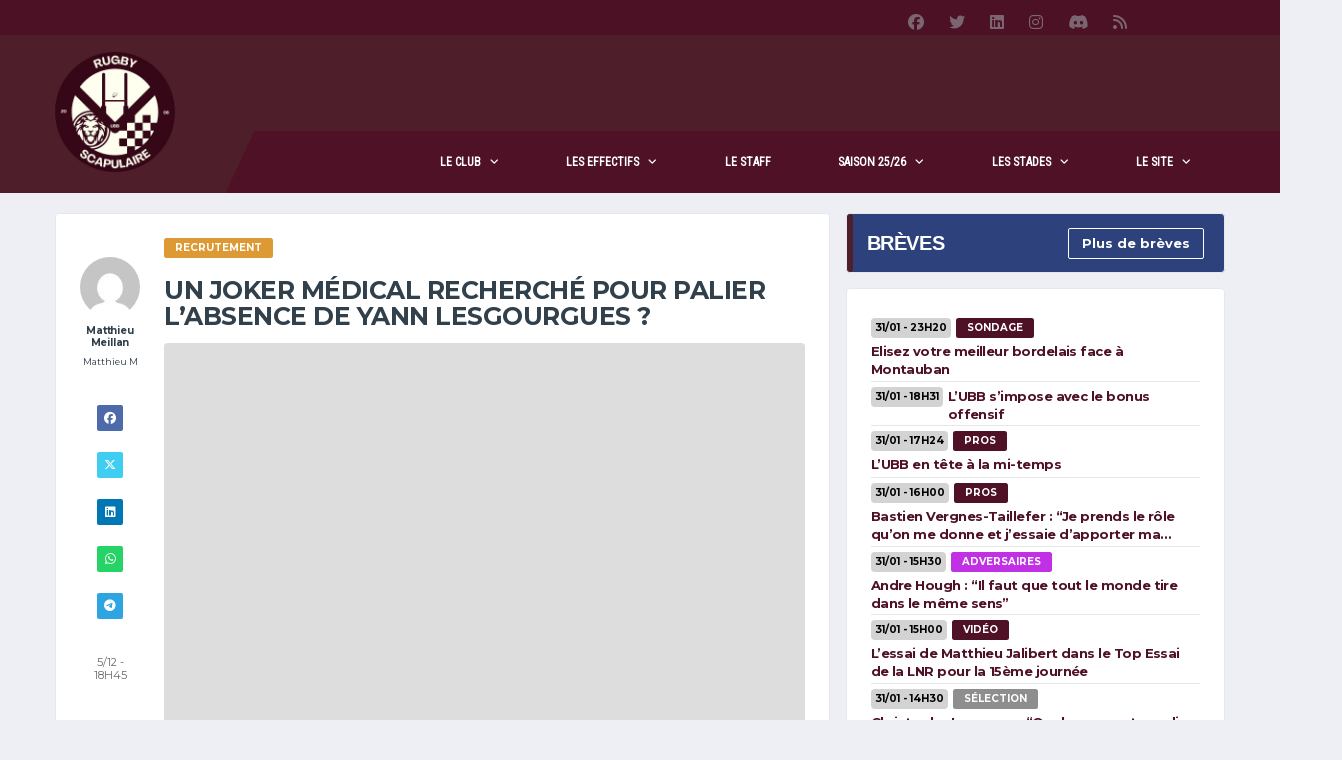

--- FILE ---
content_type: text/html; charset=UTF-8
request_url: https://rugby-scapulaire.com/breves/139378-un-joker-medical-recherche-pour-palier-labsence-de-yann-lesgourgues
body_size: 27167
content:
<!DOCTYPE html>
<html lang="fr-FR" xmlns:og="http://opengraphprotocol.org/schema/" xmlns:fb="http://www.facebook.com/2008/fbml">
<head><meta charset="UTF-8"><script>if(navigator.userAgent.match(/MSIE|Internet Explorer/i)||navigator.userAgent.match(/Trident\/7\..*?rv:11/i)){var href=document.location.href;if(!href.match(/[?&]nowprocket/)){if(href.indexOf("?")==-1){if(href.indexOf("#")==-1){document.location.href=href+"?nowprocket=1"}else{document.location.href=href.replace("#","?nowprocket=1#")}}else{if(href.indexOf("#")==-1){document.location.href=href+"&nowprocket=1"}else{document.location.href=href.replace("#","&nowprocket=1#")}}}}</script><script>(()=>{class RocketLazyLoadScripts{constructor(){this.v="2.0.4",this.userEvents=["keydown","keyup","mousedown","mouseup","mousemove","mouseover","mouseout","touchmove","touchstart","touchend","touchcancel","wheel","click","dblclick","input"],this.attributeEvents=["onblur","onclick","oncontextmenu","ondblclick","onfocus","onmousedown","onmouseenter","onmouseleave","onmousemove","onmouseout","onmouseover","onmouseup","onmousewheel","onscroll","onsubmit"]}async t(){this.i(),this.o(),/iP(ad|hone)/.test(navigator.userAgent)&&this.h(),this.u(),this.l(this),this.m(),this.k(this),this.p(this),this._(),await Promise.all([this.R(),this.L()]),this.lastBreath=Date.now(),this.S(this),this.P(),this.D(),this.O(),this.M(),await this.C(this.delayedScripts.normal),await this.C(this.delayedScripts.defer),await this.C(this.delayedScripts.async),await this.T(),await this.F(),await this.j(),await this.A(),window.dispatchEvent(new Event("rocket-allScriptsLoaded")),this.everythingLoaded=!0,this.lastTouchEnd&&await new Promise(t=>setTimeout(t,500-Date.now()+this.lastTouchEnd)),this.I(),this.H(),this.U(),this.W()}i(){this.CSPIssue=sessionStorage.getItem("rocketCSPIssue"),document.addEventListener("securitypolicyviolation",t=>{this.CSPIssue||"script-src-elem"!==t.violatedDirective||"data"!==t.blockedURI||(this.CSPIssue=!0,sessionStorage.setItem("rocketCSPIssue",!0))},{isRocket:!0})}o(){window.addEventListener("pageshow",t=>{this.persisted=t.persisted,this.realWindowLoadedFired=!0},{isRocket:!0}),window.addEventListener("pagehide",()=>{this.onFirstUserAction=null},{isRocket:!0})}h(){let t;function e(e){t=e}window.addEventListener("touchstart",e,{isRocket:!0}),window.addEventListener("touchend",function i(o){o.changedTouches[0]&&t.changedTouches[0]&&Math.abs(o.changedTouches[0].pageX-t.changedTouches[0].pageX)<10&&Math.abs(o.changedTouches[0].pageY-t.changedTouches[0].pageY)<10&&o.timeStamp-t.timeStamp<200&&(window.removeEventListener("touchstart",e,{isRocket:!0}),window.removeEventListener("touchend",i,{isRocket:!0}),"INPUT"===o.target.tagName&&"text"===o.target.type||(o.target.dispatchEvent(new TouchEvent("touchend",{target:o.target,bubbles:!0})),o.target.dispatchEvent(new MouseEvent("mouseover",{target:o.target,bubbles:!0})),o.target.dispatchEvent(new PointerEvent("click",{target:o.target,bubbles:!0,cancelable:!0,detail:1,clientX:o.changedTouches[0].clientX,clientY:o.changedTouches[0].clientY})),event.preventDefault()))},{isRocket:!0})}q(t){this.userActionTriggered||("mousemove"!==t.type||this.firstMousemoveIgnored?"keyup"===t.type||"mouseover"===t.type||"mouseout"===t.type||(this.userActionTriggered=!0,this.onFirstUserAction&&this.onFirstUserAction()):this.firstMousemoveIgnored=!0),"click"===t.type&&t.preventDefault(),t.stopPropagation(),t.stopImmediatePropagation(),"touchstart"===this.lastEvent&&"touchend"===t.type&&(this.lastTouchEnd=Date.now()),"click"===t.type&&(this.lastTouchEnd=0),this.lastEvent=t.type,t.composedPath&&t.composedPath()[0].getRootNode()instanceof ShadowRoot&&(t.rocketTarget=t.composedPath()[0]),this.savedUserEvents.push(t)}u(){this.savedUserEvents=[],this.userEventHandler=this.q.bind(this),this.userEvents.forEach(t=>window.addEventListener(t,this.userEventHandler,{passive:!1,isRocket:!0})),document.addEventListener("visibilitychange",this.userEventHandler,{isRocket:!0})}U(){this.userEvents.forEach(t=>window.removeEventListener(t,this.userEventHandler,{passive:!1,isRocket:!0})),document.removeEventListener("visibilitychange",this.userEventHandler,{isRocket:!0}),this.savedUserEvents.forEach(t=>{(t.rocketTarget||t.target).dispatchEvent(new window[t.constructor.name](t.type,t))})}m(){const t="return false",e=Array.from(this.attributeEvents,t=>"data-rocket-"+t),i="["+this.attributeEvents.join("],[")+"]",o="[data-rocket-"+this.attributeEvents.join("],[data-rocket-")+"]",s=(e,i,o)=>{o&&o!==t&&(e.setAttribute("data-rocket-"+i,o),e["rocket"+i]=new Function("event",o),e.setAttribute(i,t))};new MutationObserver(t=>{for(const n of t)"attributes"===n.type&&(n.attributeName.startsWith("data-rocket-")||this.everythingLoaded?n.attributeName.startsWith("data-rocket-")&&this.everythingLoaded&&this.N(n.target,n.attributeName.substring(12)):s(n.target,n.attributeName,n.target.getAttribute(n.attributeName))),"childList"===n.type&&n.addedNodes.forEach(t=>{if(t.nodeType===Node.ELEMENT_NODE)if(this.everythingLoaded)for(const i of[t,...t.querySelectorAll(o)])for(const t of i.getAttributeNames())e.includes(t)&&this.N(i,t.substring(12));else for(const e of[t,...t.querySelectorAll(i)])for(const t of e.getAttributeNames())this.attributeEvents.includes(t)&&s(e,t,e.getAttribute(t))})}).observe(document,{subtree:!0,childList:!0,attributeFilter:[...this.attributeEvents,...e]})}I(){this.attributeEvents.forEach(t=>{document.querySelectorAll("[data-rocket-"+t+"]").forEach(e=>{this.N(e,t)})})}N(t,e){const i=t.getAttribute("data-rocket-"+e);i&&(t.setAttribute(e,i),t.removeAttribute("data-rocket-"+e))}k(t){Object.defineProperty(HTMLElement.prototype,"onclick",{get(){return this.rocketonclick||null},set(e){this.rocketonclick=e,this.setAttribute(t.everythingLoaded?"onclick":"data-rocket-onclick","this.rocketonclick(event)")}})}S(t){function e(e,i){let o=e[i];e[i]=null,Object.defineProperty(e,i,{get:()=>o,set(s){t.everythingLoaded?o=s:e["rocket"+i]=o=s}})}e(document,"onreadystatechange"),e(window,"onload"),e(window,"onpageshow");try{Object.defineProperty(document,"readyState",{get:()=>t.rocketReadyState,set(e){t.rocketReadyState=e},configurable:!0}),document.readyState="loading"}catch(t){console.log("WPRocket DJE readyState conflict, bypassing")}}l(t){this.originalAddEventListener=EventTarget.prototype.addEventListener,this.originalRemoveEventListener=EventTarget.prototype.removeEventListener,this.savedEventListeners=[],EventTarget.prototype.addEventListener=function(e,i,o){o&&o.isRocket||!t.B(e,this)&&!t.userEvents.includes(e)||t.B(e,this)&&!t.userActionTriggered||e.startsWith("rocket-")||t.everythingLoaded?t.originalAddEventListener.call(this,e,i,o):(t.savedEventListeners.push({target:this,remove:!1,type:e,func:i,options:o}),"mouseenter"!==e&&"mouseleave"!==e||t.originalAddEventListener.call(this,e,t.savedUserEvents.push,o))},EventTarget.prototype.removeEventListener=function(e,i,o){o&&o.isRocket||!t.B(e,this)&&!t.userEvents.includes(e)||t.B(e,this)&&!t.userActionTriggered||e.startsWith("rocket-")||t.everythingLoaded?t.originalRemoveEventListener.call(this,e,i,o):t.savedEventListeners.push({target:this,remove:!0,type:e,func:i,options:o})}}J(t,e){this.savedEventListeners=this.savedEventListeners.filter(i=>{let o=i.type,s=i.target||window;return e!==o||t!==s||(this.B(o,s)&&(i.type="rocket-"+o),this.$(i),!1)})}H(){EventTarget.prototype.addEventListener=this.originalAddEventListener,EventTarget.prototype.removeEventListener=this.originalRemoveEventListener,this.savedEventListeners.forEach(t=>this.$(t))}$(t){t.remove?this.originalRemoveEventListener.call(t.target,t.type,t.func,t.options):this.originalAddEventListener.call(t.target,t.type,t.func,t.options)}p(t){let e;function i(e){return t.everythingLoaded?e:e.split(" ").map(t=>"load"===t||t.startsWith("load.")?"rocket-jquery-load":t).join(" ")}function o(o){function s(e){const s=o.fn[e];o.fn[e]=o.fn.init.prototype[e]=function(){return this[0]===window&&t.userActionTriggered&&("string"==typeof arguments[0]||arguments[0]instanceof String?arguments[0]=i(arguments[0]):"object"==typeof arguments[0]&&Object.keys(arguments[0]).forEach(t=>{const e=arguments[0][t];delete arguments[0][t],arguments[0][i(t)]=e})),s.apply(this,arguments),this}}if(o&&o.fn&&!t.allJQueries.includes(o)){const e={DOMContentLoaded:[],"rocket-DOMContentLoaded":[]};for(const t in e)document.addEventListener(t,()=>{e[t].forEach(t=>t())},{isRocket:!0});o.fn.ready=o.fn.init.prototype.ready=function(i){function s(){parseInt(o.fn.jquery)>2?setTimeout(()=>i.bind(document)(o)):i.bind(document)(o)}return"function"==typeof i&&(t.realDomReadyFired?!t.userActionTriggered||t.fauxDomReadyFired?s():e["rocket-DOMContentLoaded"].push(s):e.DOMContentLoaded.push(s)),o([])},s("on"),s("one"),s("off"),t.allJQueries.push(o)}e=o}t.allJQueries=[],o(window.jQuery),Object.defineProperty(window,"jQuery",{get:()=>e,set(t){o(t)}})}P(){const t=new Map;document.write=document.writeln=function(e){const i=document.currentScript,o=document.createRange(),s=i.parentElement;let n=t.get(i);void 0===n&&(n=i.nextSibling,t.set(i,n));const c=document.createDocumentFragment();o.setStart(c,0),c.appendChild(o.createContextualFragment(e)),s.insertBefore(c,n)}}async R(){return new Promise(t=>{this.userActionTriggered?t():this.onFirstUserAction=t})}async L(){return new Promise(t=>{document.addEventListener("DOMContentLoaded",()=>{this.realDomReadyFired=!0,t()},{isRocket:!0})})}async j(){return this.realWindowLoadedFired?Promise.resolve():new Promise(t=>{window.addEventListener("load",t,{isRocket:!0})})}M(){this.pendingScripts=[];this.scriptsMutationObserver=new MutationObserver(t=>{for(const e of t)e.addedNodes.forEach(t=>{"SCRIPT"!==t.tagName||t.noModule||t.isWPRocket||this.pendingScripts.push({script:t,promise:new Promise(e=>{const i=()=>{const i=this.pendingScripts.findIndex(e=>e.script===t);i>=0&&this.pendingScripts.splice(i,1),e()};t.addEventListener("load",i,{isRocket:!0}),t.addEventListener("error",i,{isRocket:!0}),setTimeout(i,1e3)})})})}),this.scriptsMutationObserver.observe(document,{childList:!0,subtree:!0})}async F(){await this.X(),this.pendingScripts.length?(await this.pendingScripts[0].promise,await this.F()):this.scriptsMutationObserver.disconnect()}D(){this.delayedScripts={normal:[],async:[],defer:[]},document.querySelectorAll("script[type$=rocketlazyloadscript]").forEach(t=>{t.hasAttribute("data-rocket-src")?t.hasAttribute("async")&&!1!==t.async?this.delayedScripts.async.push(t):t.hasAttribute("defer")&&!1!==t.defer||"module"===t.getAttribute("data-rocket-type")?this.delayedScripts.defer.push(t):this.delayedScripts.normal.push(t):this.delayedScripts.normal.push(t)})}async _(){await this.L();let t=[];document.querySelectorAll("script[type$=rocketlazyloadscript][data-rocket-src]").forEach(e=>{let i=e.getAttribute("data-rocket-src");if(i&&!i.startsWith("data:")){i.startsWith("//")&&(i=location.protocol+i);try{const o=new URL(i).origin;o!==location.origin&&t.push({src:o,crossOrigin:e.crossOrigin||"module"===e.getAttribute("data-rocket-type")})}catch(t){}}}),t=[...new Map(t.map(t=>[JSON.stringify(t),t])).values()],this.Y(t,"preconnect")}async G(t){if(await this.K(),!0!==t.noModule||!("noModule"in HTMLScriptElement.prototype))return new Promise(e=>{let i;function o(){(i||t).setAttribute("data-rocket-status","executed"),e()}try{if(navigator.userAgent.includes("Firefox/")||""===navigator.vendor||this.CSPIssue)i=document.createElement("script"),[...t.attributes].forEach(t=>{let e=t.nodeName;"type"!==e&&("data-rocket-type"===e&&(e="type"),"data-rocket-src"===e&&(e="src"),i.setAttribute(e,t.nodeValue))}),t.text&&(i.text=t.text),t.nonce&&(i.nonce=t.nonce),i.hasAttribute("src")?(i.addEventListener("load",o,{isRocket:!0}),i.addEventListener("error",()=>{i.setAttribute("data-rocket-status","failed-network"),e()},{isRocket:!0}),setTimeout(()=>{i.isConnected||e()},1)):(i.text=t.text,o()),i.isWPRocket=!0,t.parentNode.replaceChild(i,t);else{const i=t.getAttribute("data-rocket-type"),s=t.getAttribute("data-rocket-src");i?(t.type=i,t.removeAttribute("data-rocket-type")):t.removeAttribute("type"),t.addEventListener("load",o,{isRocket:!0}),t.addEventListener("error",i=>{this.CSPIssue&&i.target.src.startsWith("data:")?(console.log("WPRocket: CSP fallback activated"),t.removeAttribute("src"),this.G(t).then(e)):(t.setAttribute("data-rocket-status","failed-network"),e())},{isRocket:!0}),s?(t.fetchPriority="high",t.removeAttribute("data-rocket-src"),t.src=s):t.src="data:text/javascript;base64,"+window.btoa(unescape(encodeURIComponent(t.text)))}}catch(i){t.setAttribute("data-rocket-status","failed-transform"),e()}});t.setAttribute("data-rocket-status","skipped")}async C(t){const e=t.shift();return e?(e.isConnected&&await this.G(e),this.C(t)):Promise.resolve()}O(){this.Y([...this.delayedScripts.normal,...this.delayedScripts.defer,...this.delayedScripts.async],"preload")}Y(t,e){this.trash=this.trash||[];let i=!0;var o=document.createDocumentFragment();t.forEach(t=>{const s=t.getAttribute&&t.getAttribute("data-rocket-src")||t.src;if(s&&!s.startsWith("data:")){const n=document.createElement("link");n.href=s,n.rel=e,"preconnect"!==e&&(n.as="script",n.fetchPriority=i?"high":"low"),t.getAttribute&&"module"===t.getAttribute("data-rocket-type")&&(n.crossOrigin=!0),t.crossOrigin&&(n.crossOrigin=t.crossOrigin),t.integrity&&(n.integrity=t.integrity),t.nonce&&(n.nonce=t.nonce),o.appendChild(n),this.trash.push(n),i=!1}}),document.head.appendChild(o)}W(){this.trash.forEach(t=>t.remove())}async T(){try{document.readyState="interactive"}catch(t){}this.fauxDomReadyFired=!0;try{await this.K(),this.J(document,"readystatechange"),document.dispatchEvent(new Event("rocket-readystatechange")),await this.K(),document.rocketonreadystatechange&&document.rocketonreadystatechange(),await this.K(),this.J(document,"DOMContentLoaded"),document.dispatchEvent(new Event("rocket-DOMContentLoaded")),await this.K(),this.J(window,"DOMContentLoaded"),window.dispatchEvent(new Event("rocket-DOMContentLoaded"))}catch(t){console.error(t)}}async A(){try{document.readyState="complete"}catch(t){}try{await this.K(),this.J(document,"readystatechange"),document.dispatchEvent(new Event("rocket-readystatechange")),await this.K(),document.rocketonreadystatechange&&document.rocketonreadystatechange(),await this.K(),this.J(window,"load"),window.dispatchEvent(new Event("rocket-load")),await this.K(),window.rocketonload&&window.rocketonload(),await this.K(),this.allJQueries.forEach(t=>t(window).trigger("rocket-jquery-load")),await this.K(),this.J(window,"pageshow");const t=new Event("rocket-pageshow");t.persisted=this.persisted,window.dispatchEvent(t),await this.K(),window.rocketonpageshow&&window.rocketonpageshow({persisted:this.persisted})}catch(t){console.error(t)}}async K(){Date.now()-this.lastBreath>45&&(await this.X(),this.lastBreath=Date.now())}async X(){return document.hidden?new Promise(t=>setTimeout(t)):new Promise(t=>requestAnimationFrame(t))}B(t,e){return e===document&&"readystatechange"===t||(e===document&&"DOMContentLoaded"===t||(e===window&&"DOMContentLoaded"===t||(e===window&&"load"===t||e===window&&"pageshow"===t)))}static run(){(new RocketLazyLoadScripts).t()}}RocketLazyLoadScripts.run()})();</script>
<script type="rocketlazyloadscript" id="xieg6Sie" data-rocket-src="https://cdn.viously.com/js/sdk/boot.js" async></script>
<script type="rocketlazyloadscript">
window.Sddan = {
    "info": {
        "hd_m" : "",
        "hd_s256" : "",
        "uf_postal_code" : "",
        "uf_bday" : "",
        "uf_gender" : "",
    }
};
</script>

<meta http-equiv="X-UA-Compatible" content="IE=edge">
<meta name="viewport" content="width=device-width, initial-scale=1, shrink-to-fit=no">
<link rel="profile" href="http://gmpg.org/xfn/11">

<meta name='robots' content='index, follow, max-image-preview:large, max-snippet:-1, max-video-preview:-1' />
<link rel="preconnect" href="https://fonts.googleapis.com"><link rel="preconnect" href="https://fonts.gstatic.com" crossorigin>
	<!-- This site is optimized with the Yoast SEO plugin v26.8 - https://yoast.com/product/yoast-seo-wordpress/ -->
	<title>Rugby Scapulaire - Un joker médical recherché pour palier l&#039;absence de Yann Lesgourgues ?</title>
<link data-rocket-preload as="style" href="https://fonts.googleapis.com/css2?family=Source+Sans+3:wght@400;700&#038;family=Montserrat:wght@400;700&#038;display=swap" rel="preload">
<link data-rocket-preload as="style" href="https://fonts.googleapis.com/css?family=Yanone%20Kaffeesatz%3A400%7CRoboto%20Condensed&#038;subset=latin&#038;display=swap" rel="preload">
<link href="https://fonts.googleapis.com/css2?family=Source+Sans+3:wght@400;700&#038;family=Montserrat:wght@400;700&#038;display=swap" media="print" onload="this.media=&#039;all&#039;" rel="stylesheet">
<noscript data-wpr-hosted-gf-parameters=""><link rel="stylesheet" href="https://fonts.googleapis.com/css2?family=Source+Sans+3:wght@400;700&#038;family=Montserrat:wght@400;700&#038;display=swap"></noscript>
<link href="https://fonts.googleapis.com/css?family=Yanone%20Kaffeesatz%3A400%7CRoboto%20Condensed&#038;subset=latin&#038;display=swap" media="print" onload="this.media=&#039;all&#039;" rel="stylesheet">
<noscript data-wpr-hosted-gf-parameters=""><link rel="stylesheet" href="https://fonts.googleapis.com/css?family=Yanone%20Kaffeesatz%3A400%7CRoboto%20Condensed&#038;subset=latin&#038;display=swap"></noscript>
	<meta name="description" content="Recrutement - &nbsp; Selon les informations de Sud-Ouest, le club de l&#039;UBB se serait mis en recherche d&#039;un joker médical pour palier l&#039;absence à venir de Yann" />
	<link rel="canonical" href="https://rugby-scapulaire.com/breves/139378-un-joker-medical-recherche-pour-palier-labsence-de-yann-lesgourgues" />
	<meta property="og:locale" content="fr_FR" />
	<meta property="og:type" content="article" />
	<meta property="og:title" content="Rugby Scapulaire - Un joker médical recherché pour palier l&#039;absence de Yann Lesgourgues ?" />
	<meta property="og:description" content="Recrutement - &nbsp; Selon les informations de Sud-Ouest, le club de l&#039;UBB se serait mis en recherche d&#039;un joker médical pour palier l&#039;absence à venir de Yann" />
	<meta property="og:url" content="https://rugby-scapulaire.com/breves/139378-un-joker-medical-recherche-pour-palier-labsence-de-yann-lesgourgues" />
	<meta property="og:site_name" content="Rugby Scapulaire" />
	<meta property="article:publisher" content="https://www.facebook.com/RugbyScapulaire" />
	<meta property="article:modified_time" content="2022-12-05T17:48:55+00:00" />
	<meta property="og:image" content="https://rugby-scapulaire.com/wp-content/uploads/2021/10/bandicam-2021-10-30-21-48-19-557.jpg" />
	<meta property="og:image:width" content="811" />
	<meta property="og:image:height" content="541" />
	<meta property="og:image:type" content="image/jpeg" />
	<meta name="twitter:card" content="summary_large_image" />
	<meta name="twitter:site" content="@RugbyScapulaire" />
	<script type="application/ld+json" class="yoast-schema-graph">{"@context":"https://schema.org","@graph":[{"@type":"WebPage","@id":"https://rugby-scapulaire.com/breves/139378-un-joker-medical-recherche-pour-palier-labsence-de-yann-lesgourgues","url":"https://rugby-scapulaire.com/breves/139378-un-joker-medical-recherche-pour-palier-labsence-de-yann-lesgourgues","name":"Rugby Scapulaire - Un joker médical recherché pour palier l'absence de Yann Lesgourgues ?","isPartOf":{"@id":"https://rugby-scapulaire.com/#website"},"primaryImageOfPage":{"@id":"https://rugby-scapulaire.com/breves/139378-un-joker-medical-recherche-pour-palier-labsence-de-yann-lesgourgues#primaryimage"},"image":{"@id":"https://rugby-scapulaire.com/breves/139378-un-joker-medical-recherche-pour-palier-labsence-de-yann-lesgourgues#primaryimage"},"thumbnailUrl":"https://rugby-scapulaire.com/wp-content/uploads/2021/10/bandicam-2021-10-30-21-48-19-557.jpg","datePublished":"2022-12-05T17:45:14+00:00","dateModified":"2022-12-05T17:48:55+00:00","description":"Recrutement - &nbsp; Selon les informations de Sud-Ouest, le club de l'UBB se serait mis en recherche d'un joker médical pour palier l'absence à venir de Yann","breadcrumb":{"@id":"https://rugby-scapulaire.com/breves/139378-un-joker-medical-recherche-pour-palier-labsence-de-yann-lesgourgues#breadcrumb"},"inLanguage":"fr-FR","potentialAction":[{"@type":"ReadAction","target":["https://rugby-scapulaire.com/breves/139378-un-joker-medical-recherche-pour-palier-labsence-de-yann-lesgourgues"]}]},{"@type":"ImageObject","inLanguage":"fr-FR","@id":"https://rugby-scapulaire.com/breves/139378-un-joker-medical-recherche-pour-palier-labsence-de-yann-lesgourgues#primaryimage","url":"https://rugby-scapulaire.com/wp-content/uploads/2021/10/bandicam-2021-10-30-21-48-19-557.jpg","contentUrl":"https://rugby-scapulaire.com/wp-content/uploads/2021/10/bandicam-2021-10-30-21-48-19-557.jpg","width":811,"height":541},{"@type":"BreadcrumbList","@id":"https://rugby-scapulaire.com/breves/139378-un-joker-medical-recherche-pour-palier-labsence-de-yann-lesgourgues#breadcrumb","itemListElement":[{"@type":"ListItem","position":1,"name":"Accueil","item":"https://rugby-scapulaire.com/"},{"@type":"ListItem","position":2,"name":"Brèves","item":"https://rugby-scapulaire.com/breves"},{"@type":"ListItem","position":3,"name":"Un joker médical recherché pour palier l&rsquo;absence de Yann Lesgourgues ?"}]},{"@type":"WebSite","@id":"https://rugby-scapulaire.com/#website","url":"https://rugby-scapulaire.com/","name":"Rugby Scapulaire","description":"Site fan de l&#039;UBB: toute l&#039;actualité du club, matchs et résultats, transferts, photos, entrainements.","publisher":{"@id":"https://rugby-scapulaire.com/#organization"},"alternateName":"UBB","potentialAction":[{"@type":"SearchAction","target":{"@type":"EntryPoint","urlTemplate":"https://rugby-scapulaire.com/?s={search_term_string}"},"query-input":{"@type":"PropertyValueSpecification","valueRequired":true,"valueName":"search_term_string"}}],"inLanguage":"fr-FR"},{"@type":"Organization","@id":"https://rugby-scapulaire.com/#organization","name":"Rugby Scapulaire","alternateName":"UBB","url":"https://rugby-scapulaire.com/","logo":{"@type":"ImageObject","inLanguage":"fr-FR","@id":"https://rugby-scapulaire.com/#/schema/logo/image/","url":"https://rugby-scapulaire.com/wp-content/uploads/2024/12/cropped-logo_rs_2025.png","contentUrl":"https://rugby-scapulaire.com/wp-content/uploads/2024/12/cropped-logo_rs_2025.png","width":512,"height":512,"caption":"Rugby Scapulaire"},"image":{"@id":"https://rugby-scapulaire.com/#/schema/logo/image/"},"sameAs":["https://www.facebook.com/RugbyScapulaire","https://x.com/RugbyScapulaire"]}]}</script>
	<!-- / Yoast SEO plugin. -->


<link rel='dns-prefetch' href='//static.fastcmp.com' />
<link rel='dns-prefetch' href='//www.flashb.id' />
<link rel='dns-prefetch' href='//fonts.googleapis.com' />
<link href='https://fonts.gstatic.com' crossorigin rel='preconnect' />
<link rel="alternate" type="application/rss+xml" title="Rugby Scapulaire &raquo; Flux" href="https://rugby-scapulaire.com/feed" />
<link rel="alternate" type="application/rss+xml" title="Rugby Scapulaire &raquo; Flux des commentaires" href="https://rugby-scapulaire.com/comments/feed" />
<link rel="alternate" title="oEmbed (JSON)" type="application/json+oembed" href="https://rugby-scapulaire.com/wp-json/oembed/1.0/embed?url=https%3A%2F%2Frugby-scapulaire.com%2Fbreves%2F139378-un-joker-medical-recherche-pour-palier-labsence-de-yann-lesgourgues" />
<link rel="alternate" title="oEmbed (XML)" type="text/xml+oembed" href="https://rugby-scapulaire.com/wp-json/oembed/1.0/embed?url=https%3A%2F%2Frugby-scapulaire.com%2Fbreves%2F139378-un-joker-medical-recherche-pour-palier-labsence-de-yann-lesgourgues&#038;format=xml" />
<style id='wp-img-auto-sizes-contain-inline-css'>
img:is([sizes=auto i],[sizes^="auto," i]){contain-intrinsic-size:3000px 1500px}
/*# sourceURL=wp-img-auto-sizes-contain-inline-css */
</style>
<link data-minify="1" rel='stylesheet' id='cf7ic_style-css' href='https://rugby-scapulaire.com/wp-content/cache/min/1/wp-content/plugins/contact-form-7-image-captcha/css/cf7ic-style.css?ver=1767802284' media='all' />
<style id='fast-cmp-custom-styles-inline-css'>
#fast-cmp-container button.fast-cmp-button-primary{background-color:#360917!important;color:#FFFFFF!important;}#fast-cmp-container #fast-cmp-home button.fast-cmp-button-secondary{box-shadow: inset 0 0 0 1px #360917!important;}#fast-cmp-container #fast-cmp-home button.fast-cmp-navigation-button{box-shadow: inset 0 0 0 1px #360917!important;}#fast-cmp-container #fast-cmp-home button.fast-cmp-button-secondary{color:#360917!important;}#fast-cmp-container #fast-cmp-home button.fast-cmp-button-secondary:hover{box-shadow: inset 0 0 0 1px #360917!important;color:#360917!important;}#fast-cmp-container #fast-cmp-home button.fast-cmp-navigation-button, #fast-cmp-container .fast-cmp-layout-header .fast-cmp-navigation-button{background-color:transparent!important;color:#360917!important;}#fast-cmp-container #fast-cmp-home button.fast-cmp-navigation-button:hover, #fast-cmp-container .fast-cmp-layout-header .fast-cmp-navigation-button:hover{box-shadow: inset 0 0 0 1px #360917!important;color:#360917!important;}#fast-cmp-container #fast-cmp-consents .fast-cmp-layout-nav button.fast-cmp-navigation-button {color: #360917!important;box-shadow: inset 0 0 0 1px #360917!important;}#fast-cmp-form .fast-cmp-spinner {border-left-color: #FFFFFF!important;}#fast-cmp-container button.fast-cmp-button-primary:focus {border-color: #360917!important;box-shadow: inset 0 0 0 2px #360917, inset 0 0 0 4px #fff!important;outline: solid transparent !important;}#fast-cmp-container #fast-cmp-home button.fast-cmp-button-secondary {box-shadow: inset 0 0 0 0px #fff!important; opacity: 0.1}
/*# sourceURL=fast-cmp-custom-styles-inline-css */
</style>
<style id='wp-emoji-styles-inline-css'>

	img.wp-smiley, img.emoji {
		display: inline !important;
		border: none !important;
		box-shadow: none !important;
		height: 1em !important;
		width: 1em !important;
		margin: 0 0.07em !important;
		vertical-align: -0.1em !important;
		background: none !important;
		padding: 0 !important;
	}
/*# sourceURL=wp-emoji-styles-inline-css */
</style>
<style id='wp-block-library-inline-css'>
:root{--wp-block-synced-color:#7a00df;--wp-block-synced-color--rgb:122,0,223;--wp-bound-block-color:var(--wp-block-synced-color);--wp-editor-canvas-background:#ddd;--wp-admin-theme-color:#007cba;--wp-admin-theme-color--rgb:0,124,186;--wp-admin-theme-color-darker-10:#006ba1;--wp-admin-theme-color-darker-10--rgb:0,107,160.5;--wp-admin-theme-color-darker-20:#005a87;--wp-admin-theme-color-darker-20--rgb:0,90,135;--wp-admin-border-width-focus:2px}@media (min-resolution:192dpi){:root{--wp-admin-border-width-focus:1.5px}}.wp-element-button{cursor:pointer}:root .has-very-light-gray-background-color{background-color:#eee}:root .has-very-dark-gray-background-color{background-color:#313131}:root .has-very-light-gray-color{color:#eee}:root .has-very-dark-gray-color{color:#313131}:root .has-vivid-green-cyan-to-vivid-cyan-blue-gradient-background{background:linear-gradient(135deg,#00d084,#0693e3)}:root .has-purple-crush-gradient-background{background:linear-gradient(135deg,#34e2e4,#4721fb 50%,#ab1dfe)}:root .has-hazy-dawn-gradient-background{background:linear-gradient(135deg,#faaca8,#dad0ec)}:root .has-subdued-olive-gradient-background{background:linear-gradient(135deg,#fafae1,#67a671)}:root .has-atomic-cream-gradient-background{background:linear-gradient(135deg,#fdd79a,#004a59)}:root .has-nightshade-gradient-background{background:linear-gradient(135deg,#330968,#31cdcf)}:root .has-midnight-gradient-background{background:linear-gradient(135deg,#020381,#2874fc)}:root{--wp--preset--font-size--normal:16px;--wp--preset--font-size--huge:42px}.has-regular-font-size{font-size:1em}.has-larger-font-size{font-size:2.625em}.has-normal-font-size{font-size:var(--wp--preset--font-size--normal)}.has-huge-font-size{font-size:var(--wp--preset--font-size--huge)}.has-text-align-center{text-align:center}.has-text-align-left{text-align:left}.has-text-align-right{text-align:right}.has-fit-text{white-space:nowrap!important}#end-resizable-editor-section{display:none}.aligncenter{clear:both}.items-justified-left{justify-content:flex-start}.items-justified-center{justify-content:center}.items-justified-right{justify-content:flex-end}.items-justified-space-between{justify-content:space-between}.screen-reader-text{border:0;clip-path:inset(50%);height:1px;margin:-1px;overflow:hidden;padding:0;position:absolute;width:1px;word-wrap:normal!important}.screen-reader-text:focus{background-color:#ddd;clip-path:none;color:#444;display:block;font-size:1em;height:auto;left:5px;line-height:normal;padding:15px 23px 14px;text-decoration:none;top:5px;width:auto;z-index:100000}html :where(.has-border-color){border-style:solid}html :where([style*=border-top-color]){border-top-style:solid}html :where([style*=border-right-color]){border-right-style:solid}html :where([style*=border-bottom-color]){border-bottom-style:solid}html :where([style*=border-left-color]){border-left-style:solid}html :where([style*=border-width]){border-style:solid}html :where([style*=border-top-width]){border-top-style:solid}html :where([style*=border-right-width]){border-right-style:solid}html :where([style*=border-bottom-width]){border-bottom-style:solid}html :where([style*=border-left-width]){border-left-style:solid}html :where(img[class*=wp-image-]){height:auto;max-width:100%}:where(figure){margin:0 0 1em}html :where(.is-position-sticky){--wp-admin--admin-bar--position-offset:var(--wp-admin--admin-bar--height,0px)}@media screen and (max-width:600px){html :where(.is-position-sticky){--wp-admin--admin-bar--position-offset:0px}}

/*# sourceURL=wp-block-library-inline-css */
</style><style id='global-styles-inline-css'>
:root{--wp--preset--aspect-ratio--square: 1;--wp--preset--aspect-ratio--4-3: 4/3;--wp--preset--aspect-ratio--3-4: 3/4;--wp--preset--aspect-ratio--3-2: 3/2;--wp--preset--aspect-ratio--2-3: 2/3;--wp--preset--aspect-ratio--16-9: 16/9;--wp--preset--aspect-ratio--9-16: 9/16;--wp--preset--color--black: #000000;--wp--preset--color--cyan-bluish-gray: #abb8c3;--wp--preset--color--white: #ffffff;--wp--preset--color--pale-pink: #f78da7;--wp--preset--color--vivid-red: #cf2e2e;--wp--preset--color--luminous-vivid-orange: #ff6900;--wp--preset--color--luminous-vivid-amber: #fcb900;--wp--preset--color--light-green-cyan: #7bdcb5;--wp--preset--color--vivid-green-cyan: #00d084;--wp--preset--color--pale-cyan-blue: #8ed1fc;--wp--preset--color--vivid-cyan-blue: #0693e3;--wp--preset--color--vivid-purple: #9b51e0;--wp--preset--gradient--vivid-cyan-blue-to-vivid-purple: linear-gradient(135deg,rgb(6,147,227) 0%,rgb(155,81,224) 100%);--wp--preset--gradient--light-green-cyan-to-vivid-green-cyan: linear-gradient(135deg,rgb(122,220,180) 0%,rgb(0,208,130) 100%);--wp--preset--gradient--luminous-vivid-amber-to-luminous-vivid-orange: linear-gradient(135deg,rgb(252,185,0) 0%,rgb(255,105,0) 100%);--wp--preset--gradient--luminous-vivid-orange-to-vivid-red: linear-gradient(135deg,rgb(255,105,0) 0%,rgb(207,46,46) 100%);--wp--preset--gradient--very-light-gray-to-cyan-bluish-gray: linear-gradient(135deg,rgb(238,238,238) 0%,rgb(169,184,195) 100%);--wp--preset--gradient--cool-to-warm-spectrum: linear-gradient(135deg,rgb(74,234,220) 0%,rgb(151,120,209) 20%,rgb(207,42,186) 40%,rgb(238,44,130) 60%,rgb(251,105,98) 80%,rgb(254,248,76) 100%);--wp--preset--gradient--blush-light-purple: linear-gradient(135deg,rgb(255,206,236) 0%,rgb(152,150,240) 100%);--wp--preset--gradient--blush-bordeaux: linear-gradient(135deg,rgb(254,205,165) 0%,rgb(254,45,45) 50%,rgb(107,0,62) 100%);--wp--preset--gradient--luminous-dusk: linear-gradient(135deg,rgb(255,203,112) 0%,rgb(199,81,192) 50%,rgb(65,88,208) 100%);--wp--preset--gradient--pale-ocean: linear-gradient(135deg,rgb(255,245,203) 0%,rgb(182,227,212) 50%,rgb(51,167,181) 100%);--wp--preset--gradient--electric-grass: linear-gradient(135deg,rgb(202,248,128) 0%,rgb(113,206,126) 100%);--wp--preset--gradient--midnight: linear-gradient(135deg,rgb(2,3,129) 0%,rgb(40,116,252) 100%);--wp--preset--font-size--small: 13px;--wp--preset--font-size--medium: 20px;--wp--preset--font-size--large: 36px;--wp--preset--font-size--x-large: 42px;--wp--preset--spacing--20: 0.44rem;--wp--preset--spacing--30: 0.67rem;--wp--preset--spacing--40: 1rem;--wp--preset--spacing--50: 1.5rem;--wp--preset--spacing--60: 2.25rem;--wp--preset--spacing--70: 3.38rem;--wp--preset--spacing--80: 5.06rem;--wp--preset--shadow--natural: 6px 6px 9px rgba(0, 0, 0, 0.2);--wp--preset--shadow--deep: 12px 12px 50px rgba(0, 0, 0, 0.4);--wp--preset--shadow--sharp: 6px 6px 0px rgba(0, 0, 0, 0.2);--wp--preset--shadow--outlined: 6px 6px 0px -3px rgb(255, 255, 255), 6px 6px rgb(0, 0, 0);--wp--preset--shadow--crisp: 6px 6px 0px rgb(0, 0, 0);}:where(.is-layout-flex){gap: 0.5em;}:where(.is-layout-grid){gap: 0.5em;}body .is-layout-flex{display: flex;}.is-layout-flex{flex-wrap: wrap;align-items: center;}.is-layout-flex > :is(*, div){margin: 0;}body .is-layout-grid{display: grid;}.is-layout-grid > :is(*, div){margin: 0;}:where(.wp-block-columns.is-layout-flex){gap: 2em;}:where(.wp-block-columns.is-layout-grid){gap: 2em;}:where(.wp-block-post-template.is-layout-flex){gap: 1.25em;}:where(.wp-block-post-template.is-layout-grid){gap: 1.25em;}.has-black-color{color: var(--wp--preset--color--black) !important;}.has-cyan-bluish-gray-color{color: var(--wp--preset--color--cyan-bluish-gray) !important;}.has-white-color{color: var(--wp--preset--color--white) !important;}.has-pale-pink-color{color: var(--wp--preset--color--pale-pink) !important;}.has-vivid-red-color{color: var(--wp--preset--color--vivid-red) !important;}.has-luminous-vivid-orange-color{color: var(--wp--preset--color--luminous-vivid-orange) !important;}.has-luminous-vivid-amber-color{color: var(--wp--preset--color--luminous-vivid-amber) !important;}.has-light-green-cyan-color{color: var(--wp--preset--color--light-green-cyan) !important;}.has-vivid-green-cyan-color{color: var(--wp--preset--color--vivid-green-cyan) !important;}.has-pale-cyan-blue-color{color: var(--wp--preset--color--pale-cyan-blue) !important;}.has-vivid-cyan-blue-color{color: var(--wp--preset--color--vivid-cyan-blue) !important;}.has-vivid-purple-color{color: var(--wp--preset--color--vivid-purple) !important;}.has-black-background-color{background-color: var(--wp--preset--color--black) !important;}.has-cyan-bluish-gray-background-color{background-color: var(--wp--preset--color--cyan-bluish-gray) !important;}.has-white-background-color{background-color: var(--wp--preset--color--white) !important;}.has-pale-pink-background-color{background-color: var(--wp--preset--color--pale-pink) !important;}.has-vivid-red-background-color{background-color: var(--wp--preset--color--vivid-red) !important;}.has-luminous-vivid-orange-background-color{background-color: var(--wp--preset--color--luminous-vivid-orange) !important;}.has-luminous-vivid-amber-background-color{background-color: var(--wp--preset--color--luminous-vivid-amber) !important;}.has-light-green-cyan-background-color{background-color: var(--wp--preset--color--light-green-cyan) !important;}.has-vivid-green-cyan-background-color{background-color: var(--wp--preset--color--vivid-green-cyan) !important;}.has-pale-cyan-blue-background-color{background-color: var(--wp--preset--color--pale-cyan-blue) !important;}.has-vivid-cyan-blue-background-color{background-color: var(--wp--preset--color--vivid-cyan-blue) !important;}.has-vivid-purple-background-color{background-color: var(--wp--preset--color--vivid-purple) !important;}.has-black-border-color{border-color: var(--wp--preset--color--black) !important;}.has-cyan-bluish-gray-border-color{border-color: var(--wp--preset--color--cyan-bluish-gray) !important;}.has-white-border-color{border-color: var(--wp--preset--color--white) !important;}.has-pale-pink-border-color{border-color: var(--wp--preset--color--pale-pink) !important;}.has-vivid-red-border-color{border-color: var(--wp--preset--color--vivid-red) !important;}.has-luminous-vivid-orange-border-color{border-color: var(--wp--preset--color--luminous-vivid-orange) !important;}.has-luminous-vivid-amber-border-color{border-color: var(--wp--preset--color--luminous-vivid-amber) !important;}.has-light-green-cyan-border-color{border-color: var(--wp--preset--color--light-green-cyan) !important;}.has-vivid-green-cyan-border-color{border-color: var(--wp--preset--color--vivid-green-cyan) !important;}.has-pale-cyan-blue-border-color{border-color: var(--wp--preset--color--pale-cyan-blue) !important;}.has-vivid-cyan-blue-border-color{border-color: var(--wp--preset--color--vivid-cyan-blue) !important;}.has-vivid-purple-border-color{border-color: var(--wp--preset--color--vivid-purple) !important;}.has-vivid-cyan-blue-to-vivid-purple-gradient-background{background: var(--wp--preset--gradient--vivid-cyan-blue-to-vivid-purple) !important;}.has-light-green-cyan-to-vivid-green-cyan-gradient-background{background: var(--wp--preset--gradient--light-green-cyan-to-vivid-green-cyan) !important;}.has-luminous-vivid-amber-to-luminous-vivid-orange-gradient-background{background: var(--wp--preset--gradient--luminous-vivid-amber-to-luminous-vivid-orange) !important;}.has-luminous-vivid-orange-to-vivid-red-gradient-background{background: var(--wp--preset--gradient--luminous-vivid-orange-to-vivid-red) !important;}.has-very-light-gray-to-cyan-bluish-gray-gradient-background{background: var(--wp--preset--gradient--very-light-gray-to-cyan-bluish-gray) !important;}.has-cool-to-warm-spectrum-gradient-background{background: var(--wp--preset--gradient--cool-to-warm-spectrum) !important;}.has-blush-light-purple-gradient-background{background: var(--wp--preset--gradient--blush-light-purple) !important;}.has-blush-bordeaux-gradient-background{background: var(--wp--preset--gradient--blush-bordeaux) !important;}.has-luminous-dusk-gradient-background{background: var(--wp--preset--gradient--luminous-dusk) !important;}.has-pale-ocean-gradient-background{background: var(--wp--preset--gradient--pale-ocean) !important;}.has-electric-grass-gradient-background{background: var(--wp--preset--gradient--electric-grass) !important;}.has-midnight-gradient-background{background: var(--wp--preset--gradient--midnight) !important;}.has-small-font-size{font-size: var(--wp--preset--font-size--small) !important;}.has-medium-font-size{font-size: var(--wp--preset--font-size--medium) !important;}.has-large-font-size{font-size: var(--wp--preset--font-size--large) !important;}.has-x-large-font-size{font-size: var(--wp--preset--font-size--x-large) !important;}
/*# sourceURL=global-styles-inline-css */
</style>

<style id='classic-theme-styles-inline-css'>
/*! This file is auto-generated */
.wp-block-button__link{color:#fff;background-color:#32373c;border-radius:9999px;box-shadow:none;text-decoration:none;padding:calc(.667em + 2px) calc(1.333em + 2px);font-size:1.125em}.wp-block-file__button{background:#32373c;color:#fff;text-decoration:none}
/*# sourceURL=/wp-includes/css/classic-themes.min.css */
</style>

<link data-minify="1" rel='stylesheet' id='wp-polls-css' href='https://rugby-scapulaire.com/wp-content/cache/min/1/wp-content/plugins/wp-polls/polls-css.css?ver=1767802284' media='all' />
<style id='wp-polls-inline-css'>
.wp-polls .pollbar {
	margin: 1px;
	font-size: 8px;
	line-height: 10px;
	height: 10px;
	background-image: url('https://rugby-scapulaire.com/wp-content/plugins/wp-polls/images/default_gradient/pollbg.gif');
	border: 1px solid #c8c8c8;
}

/*# sourceURL=wp-polls-inline-css */
</style>
<link rel='stylesheet' id='bootstrap-css' href='https://rugby-scapulaire.com/wp-content/themes/alchemists/assets/vendor/bootstrap/css/bootstrap.min.css?ver=4.5.3' media='all' />
<link data-minify="1" rel='stylesheet' id='fontawesome-css' href='https://rugby-scapulaire.com/wp-content/cache/min/1/wp-content/themes/alchemists/assets/fonts/font-awesome/css/all.min.css?ver=1767802284' media='all' />
<link data-minify="1" rel='stylesheet' id='simpleicons-css' href='https://rugby-scapulaire.com/wp-content/cache/min/1/wp-content/themes/alchemists/assets/fonts/simple-line-icons/css/simple-line-icons.css?ver=1767802284' media='all' />
<link data-minify="1" rel='stylesheet' id='magnificpopup-css' href='https://rugby-scapulaire.com/wp-content/cache/min/1/wp-content/themes/alchemists/assets/vendor/magnific-popup/dist/magnific-popup.css?ver=1767802284' media='all' />
<link data-minify="1" rel='stylesheet' id='slick-css' href='https://rugby-scapulaire.com/wp-content/cache/min/1/wp-content/themes/alchemists/assets/vendor/slick/slick.css?ver=1767802284' media='all' />
<link data-minify="1" rel='stylesheet' id='alchemists-style-css' href='https://rugby-scapulaire.com/wp-content/cache/min/1/wp-content/themes/alchemists/assets/css/style-soccer.css?ver=1767802284' media='all' />
<link rel='stylesheet' id='alchemists-parent-info-css' href='https://rugby-scapulaire.com/wp-content/themes/alchemists/style.css?ver=4.7.0' media='all' />

<link data-minify="1" rel='stylesheet' id='df-compiled-css' href='https://rugby-scapulaire.com/wp-content/cache/min/1/wp-content/uploads/wp-scss-cache/df-compiled.css?ver=1767802284' media='all' />
<link rel='stylesheet' id='alchemists-child-css' href='https://rugby-scapulaire.com/wp-content/themes/alchemists-child/style.css?ver=1.0.2' media='all' />
<noscript></noscript><style id='rocket-lazyload-inline-css'>
.rll-youtube-player{position:relative;padding-bottom:56.23%;height:0;overflow:hidden;max-width:100%;}.rll-youtube-player:focus-within{outline: 2px solid currentColor;outline-offset: 5px;}.rll-youtube-player iframe{position:absolute;top:0;left:0;width:100%;height:100%;z-index:100;background:0 0}.rll-youtube-player img{bottom:0;display:block;left:0;margin:auto;max-width:100%;width:100%;position:absolute;right:0;top:0;border:none;height:auto;-webkit-transition:.4s all;-moz-transition:.4s all;transition:.4s all}.rll-youtube-player img:hover{-webkit-filter:brightness(75%)}.rll-youtube-player .play{height:100%;width:100%;left:0;top:0;position:absolute;background:url(https://rugby-scapulaire.com/wp-content/plugins/wp-rocket/assets/img/youtube.png) no-repeat center;background-color: transparent !important;cursor:pointer;border:none;}
/*# sourceURL=rocket-lazyload-inline-css */
</style>
<script data-no-optimize="1" data-wpmeteor-nooptimize="true" data-cfasync="false" nowprocket="" charset="UTF-8">
window.FAST_CMP_OPTIONS = { 
					configType: 'actirise-wp',
					domainUid: '1e6fa2d8-4be6-5593-8b03-e99430c994ab',
					countryCode: 'FR',
					policyUrl: 'https://rugby-scapulaire.com/mentions-legales',
					displaySynchronous: false,
					publisherName: 'Rugby Scapulaire',
					bootstrap: { 
						excludedIABVendors: [], 
						excludedGoogleVendors: [],
					},
					jurisdiction: 'tcfeuv2',
					googleConsentMode: {enabled: true,},
					publisherLogo: function (c) { return c.createElement('img', { src: 'https://rugby-scapulaire.com/wp-content/uploads/2024/12/cropped-logo_rs_2025.png', height: '40' }) },
					
				};
(function(){var e={484:function(e){window.FAST_CMP_T0=Date.now();window.FAST_CMP_QUEUE={};window.FAST_CMP_QUEUE_ID=0;function t(){var e=Array.prototype.slice.call(arguments);if(!e.length)return Object.values(window.FAST_CMP_QUEUE);else if(e[0]==="ping"){if(typeof e[2]==="function")e[2]({cmpLoaded:false,cmpStatus:"stub",apiVersion:"2.0",cmpId:parseInt("388",10)})}else window.FAST_CMP_QUEUE[window.FAST_CMP_QUEUE_ID++]=e}e.exports={name:"light",handler:t}}};var t={};function a(r){var n=t[r];if(n!==void 0)return n.exports;var o=t[r]={exports:{}};e[r](o,o.exports,a);return o.exports}function r(e){"@babel/helpers - typeof";return r="function"==typeof Symbol&&"symbol"==typeof Symbol.iterator?function(e){return typeof e}:function(e){return e&&"function"==typeof Symbol&&e.constructor===Symbol&&e!==Symbol.prototype?"symbol":typeof e},r(e)}var n=a(484);var o="__tcfapiLocator";var i=window;var s=i;var f;function c(){var e=i.document;var t=!!i.frames[o];if(!t)if(e.body){var a=e.createElement("iframe");a.style.cssText="display:none";a.name=o;e.body.appendChild(a)}else setTimeout(c,5);return!t}function l(e){var t=typeof e.data==="string";var a={};if(t)try{a=JSON.parse(e.data)}catch(e){}else a=e.data;var n=r(a)==="object"?a.__tcfapiCall:null;if(n)window.__tcfapi(n.command,n.version,function(a,r){var o={__tcfapiReturn:{returnValue:a,success:r,callId:n.callId}};if(e&&e.source&&e.source.postMessage)e.source.postMessage(t?JSON.stringify(o):o,"*")},n.parameter)}while(s){try{if(s.frames[o]){f=s;break}}catch(e){}if(s===i.top)break;s=s.parent}if(i.FAST_CMP_HANDLER!=="custom"){if(!f){c();i.__tcfapi=n.handler;i.FAST_CMP_HANDLER=n.name;i.addEventListener("message",l,false)}else{i.__tcfapi=n.handler;i.FAST_CMP_HANDLER=n.name}for(var p in window.FAST_CMP_QUEUE||{})i.__tcfapi.apply(null,window.FAST_CMP_QUEUE[p])}})();
//# sourceURL=fastcmp-js-before
</script>
<script async data-no-optimize="1" data-wpmeteor-nooptimize="true" data-cfasync="false" nowprocket="" charset="UTF-8" src="https://static.fastcmp.com/fast-cmp-stub.js"></script>
<script type="rocketlazyloadscript" data-minify="1" data-cfasync="false" defer data-rocket-src="https://rugby-scapulaire.com/wp-content/cache/min/1/universal/2f263503-d805-5c72-ae0a-6cf4ecdb9723.js?ver=1767802285"></script>
<script>
window._hbdbrk=window._hbdbrk||[];window._hbdbrk.push(['_vars', {page_type:'article',pid:3,custom1:'Matthieu Meillan',custom2:'recrutement',custom3:'139378',custom4:'',custom5:'',}]);
window.actirisePlugin=window.actirisePlugin||{};window.actirisePlugin.version='3.3.4';window.actirisePlugin.version_lastupdate=new Date(1769163076 * 1000);window.actirisePlugin.adsTxt={active:1,lastUpdate:new Date(1769705159 * 1000)};window.actirisePlugin.presized={active:1,lastUpdate:new Date(1769705131 * 1000)};window.actirisePlugin.cron=true;window.actirisePlugin.fastcmp=true;window.actirisePlugin.autoUpdate=false;window.actirisePlugin.debug=true;
//# sourceURL=actirise-js-after
</script>
<script type="rocketlazyloadscript" data-rocket-src="https://rugby-scapulaire.com/wp-includes/js/jquery/jquery.min.js?ver=3.7.1" id="jquery-core-js" data-rocket-defer defer></script>
<script type="rocketlazyloadscript" data-rocket-src="https://rugby-scapulaire.com/wp-includes/js/jquery/jquery-migrate.min.js?ver=3.4.1" id="jquery-migrate-js" data-rocket-defer defer></script>
<script id="simple-likes-public-js-js-extra">
var simpleLikes = {"ajaxurl":"https://rugby-scapulaire.com/wp-admin/admin-ajax.php","like":"Like","unlike":"Unlike"};
//# sourceURL=simple-likes-public-js-js-extra
</script>
<script type="rocketlazyloadscript" data-rocket-src="https://rugby-scapulaire.com/wp-content/plugins/alc-advanced-posts/post-like-system/js/simple-likes-public-min.js?ver=0.5" id="simple-likes-public-js-js" data-rocket-defer defer></script>
<script type="rocketlazyloadscript"></script><link rel="https://api.w.org/" href="https://rugby-scapulaire.com/wp-json/" /><link rel="alternate" title="JSON" type="application/json" href="https://rugby-scapulaire.com/wp-json/wp/v2/breves/139378" /><link rel="EditURI" type="application/rsd+xml" title="RSD" href="https://rugby-scapulaire.com/xmlrpc.php?rsd" />
<meta name="generator" content="WordPress 6.9" />
<link rel='shortlink' href='https://rugby-scapulaire.com/?p=139378' />
<meta name="generator" content="Redux 4.5.10" /><style type='text/css' media='screen'>
	h1{ font-family:"Yanone Kaffeesatz", arial, sans-serif;}
</style>
<!-- fonts delivered by Wordpress Google Fonts, a plugin by Adrian3.com --><meta property='article:published_time' content='2022-12-05T18:45:14+0100'>
<!-- Custom CSS--><style type="text/css">
.header-logo__img {max-width:120px; width:120px;}@media (min-width: 992px) {.header .header-logo { -webkit-transform: translate(0, 0); transform: translate(0, 0);}}@media (max-width: 991px) {.header-mobile__logo {margin-left: 0; margin-top: 5px;}}@media (max-width: 991px) {}@media (max-width: 479px) {body { font-size:20px; }}@media (max-width: 479px) {body { line-height:35px; }}.sponsors__item img { opacity: 0.2; }.sponsors__item img:hover { opacity: 1; }body {
    color: dimgrey;
}

.postsTitre a {
    color: #4e1125;
    font-size: 13px !important;
    text-transform: none;
}
.postsTitre h3 {
    font-size: 12px !important;
}

.post--single .post__title {
    font-size: 25px;
}

.card__header { 
    padding: 10px 20px;
}

.posts--slider-featured .posts__title {
    font-size: 14px;
    line-height: 2px;
}

.posts--tile-hero-post-grid .posts__title {
    font-size: 17px;
}
    
@media (min-width: 992px)

.posts--slider-featured .posts__title {
    font-size: 14px;
}

.posts--slider-featured .posts__title {
    font-size: 14px;
}

.posts--slider-featured .posts__title {
    font-size: 14px;
    line-height: 1em;
    margin-bottom: 0.4em;
    color: #fff;
}

.pushy-panel__toggle {
    background-color: #7B1D16;
    height: 62px;
    line-height: 62px;
}

.posts--simple-list--lg .posts__cat {
    margin-top: 5px;   
    margin-bottom: 0px!important;
}

.card .posts--simple-list .posts__item {
    border-bottom: 1px solid #e4e7ed;
    margin: 0px!important;
    padding: 0px!important;
}

.posts--simple-list .posts__date, .posts--simple-list .posts__comments {
    font-size: 10px;
    line-height: 1.2em;
    float: left;
    margin-top: 5px;
    margin-right: 5px;
}

.header-banner {
    width: 720px;
}

.post--single .post__content--inner {
    padding: 40px 0 0 0px;
}

.title-feature{
    font-size: 30px!important;
}

.title-feature a{
    font-size: 30px!important;
}

.menu-item a:hover{
    color: white!important;
}

.blockquote--default, blockquote {
    display: inline-block;
}

.blockquote--default .blockquote__content, .blockquote--default > p, blockquote .blockquote__content, blockquote > p {
    font-weight: bold;
    font-size: 19px;
    line-height: 30px;
    text-transform: none;
}
}

.post__meta-block--top .page-heading__title, .post__meta-block--top .posts__title {
    font-size: 25px;
}

.posts--slider-top-news .slick-dots li button {
    color: #fff;
    background: #7b170d!important;
    padding: 5px;
    border-radius: 20px;
}

.posts--slider-top-news .slick-dots li.slick-active button {
    color: #fff;
    background-color: #000!important;
}

.marquee-label {
    color: #fff;
}

.site-content, .section {
    padding: 20px 0;
}

/* PLAYER */
.player-info__last-name {
    color: #86293C;
}

.player-info-details__title {
    color: #86293C;
    font-weight: bold;
}

.player-info-stats__item .circular .circular__label {
    color: #86293C;
}

.progress__bar--success {
    background-color: #86293C;
}		

button.sd-cmp-3-lsB .sd-cmp-3ScGE {
    padding: 0;
    color: lightgray;
    font-size: 10px;
}	

.posts__title a {
    font-size: 15px;
}

.vsly-placeholder {
    margin-bottom: 10px;
}

.header__secondary {
    height: 96px;
}

.header__top-bar {
    height: 35px;
}

.header__top-bar-inner {
    position: absolute;
    right: 10%;
}
</style>

<style type="text/css" id="breadcrumb-trail-css">.breadcrumbs .trail-browse,.breadcrumbs .trail-items,.breadcrumbs .trail-items li {display: inline-block;margin:0;padding: 0;border:none;background:transparent;text-indent: 0;}.breadcrumbs .trail-browse {font-size: inherit;font-style:inherit;font-weight: inherit;color: inherit;}.breadcrumbs .trail-items {list-style: none;}.trail-items li::after {content: "\002F";padding: 0 0.5em;}.trail-items li:last-of-type::after {display: none;}</style>
<meta name="generator" content="Powered by WPBakery Page Builder - drag and drop page builder for WordPress."/>
<link rel="icon" href="https://rugby-scapulaire.com/wp-content/uploads/2024/12/cropped-logo_rs_2025-32x32.png" sizes="32x32" />
<link rel="icon" href="https://rugby-scapulaire.com/wp-content/uploads/2024/12/cropped-logo_rs_2025-192x192.png" sizes="192x192" />
<link rel="apple-touch-icon" href="https://rugby-scapulaire.com/wp-content/uploads/2024/12/cropped-logo_rs_2025-180x180.png" />
<meta name="msapplication-TileImage" content="https://rugby-scapulaire.com/wp-content/uploads/2024/12/cropped-logo_rs_2025-270x270.png" />
		<style id="wp-custom-css">
			/* Card */
.card__header {
	background-color: #2D427C!important;
	border: 1px solid #e4e7ed;
	border-radius: 4px;
	height: 60px;
}

.card__header:before {
	background-color: #4F1E2B;
	border-radius: 4px;
}

.card__header h4 {
	font-size: 1.1em!important;
	color: white;
}

.card-header__button {
	font-size: 0.7em!important;
	color: white!important;
	border: 1px solid #FFF!important;
}

.card-header__button:hover {
	background-color: #4F1E2B!important;
	cursor: pointer!important;
}

/* Post loop */
.posts__item .posts__inner time {
	background-color: lightgray;
	padding: 4px;
	border-radius: 4px;
	font-size: 0.57em;
	font-weight: bold;
	color: black;
}

.posts__item .posts__inner .meta time {
	background-color: white;
	padding: 4px;
	border-radius: 4px;
	font-size: 1em;
	font-weight: bold;
	color: black;
}

@media (min-width: 1024px) {
    article.posts__item.type-breves > .posts__inner > .posts__title > a {
        display: -webkit-box;
        -webkit-box-orient: vertical;
        -webkit-line-clamp: 2;
        overflow: hidden;
        text-overflow: ellipsis;
        cursor: pointer;
        max-height: 2.7em;
        transition: max-height 0.5s ease, opacity 0.3s ease;
        opacity: 1;
    }

    article.posts__item.type-breves > .posts__inner > .posts__title > a.expanded {
        display: block;
        -webkit-line-clamp: unset;
        white-space: normal;
        max-height: 500px; /* assez grand pour le texte complet */
        opacity: 1;
    }
}

/* Cibler le sticky post */
.posts__item.sticky-post {
	position: relative !important;
	background-color: #fff8e1 !important;  /* léger jaune pâle */
	border-left: 4px solid #ffc107 !important; /* bordure gauche jaune */
	border-radius: 8px !important;
	box-shadow: 0 2px 6px rgba(0,0,0,0.05) !important;
	padding: 1.5rem !important; /* padding intérieur pour le contenu */
	transition: transform 0.2s ease, box-shadow 0.2s ease !important;
	margin-bottom: 10px !important;
}

.posts__item.sticky-post:hover {
	transform: translateY(-3px) !important;
	box-shadow: 0 6px 12px rgba(0,0,0,0.1) !important;
}

/* Badge étoile en haut à droite */
.posts__item.sticky-post::before {
	content: "★";
	position: absolute !important;
	top: 0.5rem !important;
	right: 0.5rem !important;
	background-color: #D17F00 !important;
	color: #fff !important;
	font-size: 0.85rem !important;
	font-weight: 700 !important;
	padding: 0.2rem 0.2rem !important;
	border-radius: 50% !important;
	text-align: center !important;
	line-height: 1 !important;
}

/* Cibler la date uniquement à l'intérieur du sticky post */
.posts__item.sticky-post .posts__date {
	font-weight: 700;
	font-size: 0.78em;
	color: #d17f00;
	margin-left: 5px;
	background: none;
}

.posts__item.sticky-post .posts__title {
	margin-bottom: 8px;
}

.posts__item.sticky-post .posts__cat-label {
	margin-top: 2px;
	background: #D17F00;
}

/* Badge étoile en haut à droite */
.posts__item.sticky-post h6 {
	padding-left: 10px;
	color: #a30d0d;
}

.posts__item.sticky-post a {
	color: #a30d0d;
}

/* Mobile responsive */
@media (max-width: 768px) {
	/* Cibler le sticky post */
.posts__item.sticky-post {
	position: relative !important;
	background-color: #fff8e1 !important;  /* léger jaune pâle */
	border-left: 4px solid #ffc107 !important; /* bordure gauche jaune */
	border-radius: 8px !important;
	box-shadow: 0 2px 6px rgba(0,0,0,0.05) !important;
	padding: 1.5rem !important; /* padding intérieur pour le contenu */
	transition: transform 0.2s ease, box-shadow 0.2s ease !important;
	margin-bottom: 10px !important;
}

.posts__item.sticky-post:hover {
	transform: translateY(-3px) !important;
	box-shadow: 0 6px 12px rgba(0,0,0,0.1) !important;
}

/* Badge étoile en haut à droite */
.posts__item.sticky-post::before {
	content: "★";
	position: absolute !important;
	top: 0.5rem !important;
	right: 0.5rem !important;
	background-color: #D17F00 !important;
	color: #fff !important;
	font-size: 0.85rem !important;
	font-weight: 700 !important;
	padding: 0.2rem 0.2rem !important;
	border-radius: 50% !important;
	text-align: center !important;
	line-height: 1 !important;
}

/* Cibler la date uniquement à l'intérieur du sticky post */
.posts__item.sticky-post .posts__date {
	font-weight: 700;
	font-size: 0.52em;
	color: #d17f00;
	margin-left: 5px;
	background: none;
}

.posts__item.sticky-post .posts__title {
	margin-bottom: 8px;
}

/* Badge étoile en haut à droite */
.posts__item.sticky-post a {
	font-size: 1.1em!important;
	color: #a30d0d;
}
	
.posts__item a {
	font-size: 1.1em!important;
}
	
.posts__item.sticky-post .posts__date {
	font-size: 0.7em!important;
}
	
.posts__item .posts__date {
	font-size: 0.5em;
}
	
.posts__item .posts__cat-label {
	font-size: 0.5em;
}
}

.marquee-wrapper::after {
    background-color: #2D427C;
}

.marquee::before {
        background-color: #2D427C;
    }

/* sticky */
/* Style général du sticky post */
.post-grid__item.sticky-post {
	background: linear-gradient(135deg, #fffdf5 0%, #fff8e1 100%) !important;
	border-radius: 12px;
	position: relative;
	box-shadow: 0 4px 12px rgba(0,0,0,0.05);
	padding: 0!important;
	height: 100%;
	transition: all 0.3s ease;
}

/* Étoile en haut à droite */
.post-grid__item.sticky-post::before {
	border: 5px solid #000 !important;
	content: "★";
	color: #f1c40f;
	position: absolute;
	top: 20px;
	left: 14px;
	width: 30px;
	height: 30px;
	text-shadow: 0 1px 2px rgba(0,0,0,0.15);
	z-index: 1;
}

/* Catégorie */
.post-grid__item.sticky-post .posts__cat {
	background: transparent;
	color: #b57f00 !important;
}

/* Bloc intérieur */
.post-grid__item.sticky-post .posts__inner {
}

/* Titre */
.post-grid__item.sticky-post .posts__title {
	color: #fff !important;
	font-weight: 700;
}
.post-grid__item.sticky-post .posts__title a {
	color: #fff !important;
	font-weight: 700;
}

/* Date / heure */
.post-grid__item.sticky-post .posts__date {
	padding: 5px;
	border-radius: 5px;
	background-color: #d18f00!important;
	color: white!important;
	font-size: 1em;
}

/* Effet hover : léger glow et élévation */
.post-grid__item.sticky-post:hover {
transform: translateY(-4px);
box-shadow: 0 6px 20px rgba(255, 200, 0, 0.25);
}

/* Prochain match */
.rugby-match {
	font-family: Arial, sans-serif;
}
.rugby-match.loading {
	text-align: center;
	padding: 15px;
}
.rugby-header {
	display: flex;
	justify-content: space-between;
	align-items: center;
	margin-bottom: 15px;
	padding-bottom: 10px;
	border-bottom: 1px solid #eee;
}
.league-info {
	display: flex;
	align-items: center;
	width: 25vw;
}
.league-info img {
	width: 50px;
	margin-right: 10px;
}
.match-date {
	color: #666;
	font-size: 0.9em;
	width: 13vw;
	text-align: center;
}
.teams-container {
	display: flex;
	justify-content: space-between;
	align-items: center;
	margin-bottom: 15px;
}
.team {
	text-align: center;
	flex: 1;
	width: 5vw;
}
.team-logo {
	width: 80px;
	height: 80px;
	margin: 0 auto 10px;
	display: block;
}
.team-name {
    overflow: hidden;
    font-weight: bold;
    margin-bottom: 5px;
    font-size: 1.3em;
    margin-top: 10px;
    text-overflow: ellipsis;
    display: -webkit-box;
    -webkit-box-orient: vertical;
    -webkit-line-clamp: 1;
}
.score {
	font-size: 3.5em;
	font-weight: bold;
	text-align: center;
}
.bordeaux-goals {
    text-align: center;
    font-size: 11px !important;
    color: #666;
    margin-top: 5px;
	line-height: 1.2em;
}
.home-win .score { color: #4CAF50; }
.away-win .score { color: #4CAF50; }
.draw .score { color: #FF9800; }
.match-details {
	display: flex;
	justify-content: space-between;
	font-size: 0.9em;
	color: #666;
}
.status-finished {
	background: #4CAF50;
	color: white;
}
.venue-info {
	text-align: center;
	margin-top: 10px;
	font-style: italic;
	color: #777;
	display: flex;
	align-items: center;
	justify-content: center;
}
.venue-info::before {
	content: "\1F3E0"; /* Emoji stade */
	margin-right: 5px;
}
.status-badge {
	display: inline-block;
	padding: 0px 5px;
	border-radius: 5px;
	font-size: 1em;
	font-weight: bold;
	text-transform: uppercase;
}
.status-scheduled {
	background: #FF9800;
	color: white;
}
.countdown {
	text-align: center;
	margin-top: 10px;
	font-size: 0.9em;
	color: #666;
}
.mi-temps {
	text-align: center;
	font-size: 12px !important;
	color: #666;
	margin-top: 5px;
	font-style: italic;
}
.vs-text {
	font-size: 2.5em;
	font-weight: bold;
}

/* Standing */
.rugby-standings {
font-family: "Segoe UI", Arial, sans-serif;
display: flex;
flex-direction: column;
gap: 10px;
margin: 20px 0;
}

.league-header {
display: flex;
align-items: center;
gap: 10px;
margin-bottom: 10px;
}

.league-header img {
width: 40px;
}

.league-header h3 {
margin: 0;
}

/* Header stats */
.standing-header {
display: flex;
font-weight: bold;
background: #f0f0f0;
padding: 8px 12px;
border-radius: 6px;
}

.standing-header > div {
display: flex;
align-items: center;
justify-content: center;
}

.standing-team-card {
display: flex;
align-items: center;
padding: 10px 12px;
border-radius: 6px;
border-left: 4px solid transparent;
background: #fff;
transition: background 0.2s, transform 0.2s;
}

.standing-team-card:hover {
transform: translateY(-2px);
}

.standing-team-card.promotion { border-left-color: #2ecc71; }
.standing-team-card.relegation { border-left-color: brown; }
.standing-team-card.barrages_finale { border-left-color: gold; }
.standing-team-card.barrages_relegation { border-left-color: #e74c3c; }
.standing-team-card.highlight { background: #fff3cd; }

.promo-releg { 
	display: inline-block;
	position: absolute;
	font-size: 0.8em;
	right: 15px;
}

.promo-releg .promotion { display: inline-block;width: 10px; height: 10px;background-color: #2ecc71; }
.promo-releg .relegation { display: inline-block;width: 10px; height: 10px;background-color: brown; }
.promo-releg .barrages_finale { display: inline-block;width: 10px; height: 10px;background-color: gold; }
.promo-releg .barrages_relegation { display: inline-block;width: 10px; height: 10px;background-color: #e74c3c; }

/* Columns */
.col-rank { width: 30px; text-align: center; }
.col-team { flex: 1; display: flex; align-items: center; gap: 8px; }
.col-team .standing-team-logo { width: 32px; height: 32px; border-radius: 4px; }
.col-played,
.col-win,
.col-draw,
.col-lose,
.col-goals-for,
.col-goals-against,
.col-diff,
.col-bonus {
width: 55px;
text-align: center;
}
.col-points {
width: 55px;
text-align: center;
font-weight: bold;
}

.diff-positive { color: #27ae60; font-weight: bold; }
.diff-negative { color: #e74c3c; font-weight: bold; }

/* Fixture */
.rugby-fixtures {
	background: #fff;
	color: #000;
	font-family: "Arial", sans-serif;
	padding: 30px;
	border-radius: 12px;
	box-shadow: 0 4px 15px rgba(0,0,0,0.08);
	display: flex;
	flex-direction: column;
	gap: 30px;
}
.football-fixtures.loading {
	text-align: center;
	padding: 20px;
}
.fixture-item {
	display: flex;
	justify-content: space-between;
	align-items: center;
  padding-bottom: 20px;	
	border-bottom: 1px solid #e0e0e0;
}
.fixture-score.score-win { color: #27ae60; font-weight: bold; } /* Vert */
.fixture-score.score-loss { color: #e74c3c; font-weight: bold; } /* Rouge */
.fixture-score.score-draw { color: #95a5a6; font-weight: bold; } /* Gris */
.fixture-team {
	text-align: center;
	width: 30%;
}
.fixture-team img {
	width: 50px;
	height: 50px;
	object-fit: contain;
	margin-bottom: 8px;
}
.fixture-team-name {
	font-weight: bold;
	text-transform: uppercase;
	font-size: 0.95em;
}
.fixture-info {
	text-align: center;
	width: 40%;
	font-size: 0.95em;
}
.fixture-info .league-name {
	font-weight: bold;
	text-transform: uppercase;
	font-size: 0.9em;
	color: #444;
}
.fixture-info .fixture-date {
	margin: 5px 0;
	font-size: 0.9em;
	color: #555;
}
.fixture-info .fixture-round {
	color: #777;
	font-size: 0.85em;
}
.fixture-info .fixture-score {
	margin: 10px 0;
	font-size: 1.8em;
	font-weight: bold;
}
.fixture-info .fixture-status {
	font-size: 0.85em;
	color: #999;
	text-transform: uppercase;
}
.fixture-info .fixture-venue {
	margin-top: 8px;
	font-size: 0.85em;
	color: #555;
}
@media (max-width: 768px) {
	.fixture-item {
		flex-direction: column;
		align-items: center;
		gap: 10px;
	}
	.team, .fixture-info {
		width: 100%;
	}
	.fixture-info .fixture-score {
		font-size: 1.5em;
	}
}
code {
    color: #000!important;
}		</style>
		<style id="alchemists_data-dynamic-css" title="dynamic-css" class="redux-options-output">.page-heading{background-color:#4f1e2b;background-image:url('https://rugby-scapulaire.com/wp-content/uploads/2020/04/supp_ubb-scaled.jpg');}.hero-unit{background-color:#27313b;background-repeat:no-repeat;background-attachment:inherit;background-position:center top;background-image:url('http://alchemists-wp.dan-fisher.com/soccer/wp-content/themes/alchemists/assets/images/header_bg.jpg');background-size:cover;}.footer-widgets{background-color:#bababa;}.posts__title{line-height:15px;}.card__header > h4{font-family:Tahoma,Geneva, sans-serif;line-height:15px;font-weight:700;font-style:normal;font-size:12px;}</style><noscript><style> .wpb_animate_when_almost_visible { opacity: 1; }</style></noscript><noscript><style id="rocket-lazyload-nojs-css">.rll-youtube-player, [data-lazy-src]{display:none !important;}</style></noscript><link data-minify="1" rel='stylesheet' id='js_composer_front-css' href='https://rugby-scapulaire.com/wp-content/cache/min/1/wp-content/plugins/js_composer2/assets/css/js_composer.min.css?ver=1767802284' media='all' />
<meta name="generator" content="WP Rocket 3.20.3" data-wpr-features="wpr_delay_js wpr_defer_js wpr_minify_js wpr_lazyload_images wpr_lazyload_iframes wpr_image_dimensions wpr_minify_css wpr_preload_links wpr_desktop" /></head>

<body class="wp-singular breves-template-default single single-breves postid-139378 wp-theme-alchemists wp-child-theme-alchemists-child template-soccer group-blog wpb-js-composer js-comp-ver-8.5 vc_responsive">

	
	<div data-rocket-location-hash="02a6e0f568d6380eb404141e641da59b" class="site-wrapper clearfix">
		<div data-rocket-location-hash="e2a3f8b34cd60e947eb8d6110b54db19" class="site-overlay"></div>

		<!-- Header
		================================================== -->

		
<div data-rocket-location-hash="99df23b7f80894569accc6fb790a42c7" class="header-mobile clearfix" id="header-mobile">
	<div data-rocket-location-hash="b719e19998b1d5ba9722a0c92c72ded4" class="header-mobile__logo">
		<a href="https://rugby-scapulaire.com/" rel="home">
							<img width="500" height="500" src="data:image/svg+xml,%3Csvg%20xmlns='http://www.w3.org/2000/svg'%20viewBox='0%200%20500%20500'%3E%3C/svg%3E"  data-lazy-srcset="https://rugby-scapulaire.com/wp-content/uploads/2024/12/logo_rs_2025.png 2x"  class="header-mobile__logo-img" alt="Rugby Scapulaire" data-lazy-src="https://rugby-scapulaire.com/wp-content/uploads/2024/12/logo_rs_2025.png"><noscript><img width="500" height="500" src="https://rugby-scapulaire.com/wp-content/uploads/2024/12/logo_rs_2025.png"  srcset="https://rugby-scapulaire.com/wp-content/uploads/2024/12/logo_rs_2025.png 2x"  class="header-mobile__logo-img" alt="Rugby Scapulaire"></noscript>
					</a>
	</div>
	<div data-rocket-location-hash="d5821b65e0e5770366e722cb2170027e" class="header-mobile__inner">
		<a id="header-mobile__toggle" class="burger-menu-icon" href="#"><span class="burger-menu-icon__line"></span></a>

			</div>
</div>

		<!-- Header Desktop -->
		<header data-rocket-location-hash="e52f3ebe250f52b11f44d81456c9f901" class="header header--layout-1">

			
<div data-rocket-location-hash="9c1100c9f78fbc802c36bcee2c50e8ca" class="header__top-bar clearfix">
	<div data-rocket-location-hash="1ded919732da144e02a015d2156ecef5" class="container">
		<div class="header__top-bar-inner">
			
<!-- Social Links -->
<ul class="social-links social-links--inline social-links--main-nav social-links--top-bar">
	<li class="social-links__item"><a href="https://www.facebook.com/RugbyScapulaire/" class="social-links__link" data-toggle="tooltip" data-placement="bottom" title="Facebook" target="_blank"><i class="fab fa-facebook"></i></a></li><li class="social-links__item"><a href="https://x.com/RugbyScapulaire" class="social-links__link" data-toggle="tooltip" data-placement="bottom" title="Twitter" target="_blank"><i class="fab fa-twitter"></i></a></li><li class="social-links__item"><a href="https://www.linkedin.com/company/rugby-scapulaire/" class="social-links__link" data-toggle="tooltip" data-placement="bottom" title="LinkedIn" target="_blank"><i class="fab fa-linkedin"></i></a></li><li class="social-links__item"><a href="https://www.instagram.com/rugbyscapulaire/" class="social-links__link" data-toggle="tooltip" data-placement="bottom" title="Instagram" target="_blank"><i class="fab fa-instagram"></i></a></li><li class="social-links__item"><a href="https://discord.gg/AMEnK4nKec" class="social-links__link" data-toggle="tooltip" data-placement="bottom" title="Discord" target="_blank"><i class="fab fa-discord"></i></a></li><li class="social-links__item"><a href="https://rugby-scapulaire.com/breves/feed/" class="social-links__link" data-toggle="tooltip" data-placement="bottom" title="RSS" target="_blank"><i class="fa fa-rss"></i></a></li></ul>
<!-- Social Links / End -->
		</div>

	</div>
</div>

<div data-rocket-location-hash="3ee6cd01521bd13e204598fc6e858f63" class="header__secondary">
	<div class="container">
		<div class="header__secondary-inner">

			
<ul class="info-block info-block--header">

	
	
	
</ul>

					</div>
	</div>
</div>

<div data-rocket-location-hash="33a3de4d6ec1f76aa610bf2e552f98bb" class="header__primary">
	<div class="container">
		<div class="header__primary-inner">

			
<!-- Header Logo -->
<div class="header-logo">
	<a href="https://rugby-scapulaire.com/" rel="home">
					<img width="500" height="500" src="data:image/svg+xml,%3Csvg%20xmlns='http://www.w3.org/2000/svg'%20viewBox='0%200%20500%20500'%3E%3C/svg%3E"  data-lazy-srcset="https://rugby-scapulaire.com/wp-content/uploads/2024/12/logo_rs_2025.png 2x"  class="header-logo__img" alt="Rugby Scapulaire" data-lazy-src="https://rugby-scapulaire.com/wp-content/uploads/2024/12/logo_rs_2025.png"><noscript><img width="500" height="500" src="https://rugby-scapulaire.com/wp-content/uploads/2024/12/logo_rs_2025.png"  srcset="https://rugby-scapulaire.com/wp-content/uploads/2024/12/logo_rs_2025.png 2x"  class="header-logo__img" alt="Rugby Scapulaire"></noscript>
			</a>
</div>
<!-- Header Logo / End -->

			<!-- Main Navigation -->
			<nav class="main-nav">
				<ul id="menu-header" class="main-nav__list"><li id="menu-item-230" class="menu-item menu-item-type-custom menu-item-object-custom menu-item-has-children no-mega-menu"><a class="menu-item-link"  href="#">Le club</a>
<ul class="main-nav__sub-0 ">
	<li id="menu-item-157" class="menu-item menu-item-type-post_type menu-item-object-page"><a class="menu-item-link"  href="https://rugby-scapulaire.com/lhistoire-du-club">L’historique du club</a></li>
	<li id="menu-item-14" class="menu-item menu-item-type-post_type menu-item-object-page"><a class="menu-item-link"  href="https://rugby-scapulaire.com/palmares">Le palmarès</a></li>
	<li id="menu-item-31512" class="menu-item menu-item-type-post_type menu-item-object-page"><a class="menu-item-link"  href="https://rugby-scapulaire.com/anciens-joueurs">Les anciens joueurs</a></li>
	<li id="menu-item-178" class="menu-item menu-item-type-post_type menu-item-object-page"><a class="menu-item-link"  href="https://rugby-scapulaire.com/les-informations-pratiques">Les infos pratiques</a></li>
</ul>
</li>
<li id="menu-item-15" class="menu-item menu-item-type-post_type menu-item-object-page menu-item-has-children no-mega-menu"><a class="menu-item-link"  href="https://rugby-scapulaire.com/effectif">Les effectifs</a>
<ul class="main-nav__sub-0 ">
	<li id="menu-item-31172" class="menu-item menu-item-type-post_type menu-item-object-page"><a class="menu-item-link"  href="https://rugby-scapulaire.com/effectif">Les professionnels</a></li>
	<li id="menu-item-31174" class="menu-item menu-item-type-post_type menu-item-object-page"><a class="menu-item-link"  href="https://rugby-scapulaire.com/leffectif-des-espoirs">Les espoirs</a></li>
</ul>
</li>
<li id="menu-item-249" class="menu-item menu-item-type-post_type menu-item-object-page no-mega-menu"><a class="menu-item-link"  href="https://rugby-scapulaire.com/le-staff">Le staff</a></li>
<li id="menu-item-48909" class="menu-item menu-item-type-post_type menu-item-object-page menu-item-has-children no-mega-menu"><a class="menu-item-link"  href="https://rugby-scapulaire.com/calendriers">Saison 25/26</a>
<ul class="main-nav__sub-0 ">
	<li id="menu-item-182555" class="menu-item menu-item-type-post_type menu-item-object-page"><a class="menu-item-link"  href="https://rugby-scapulaire.com/calendrier-top-14">Calendrier Top 14</a></li>
	<li id="menu-item-182539" class="menu-item menu-item-type-post_type menu-item-object-page"><a class="menu-item-link"  href="https://rugby-scapulaire.com/classement">Classement</a></li>
</ul>
</li>
<li id="menu-item-231" class="menu-item menu-item-type-custom menu-item-object-custom menu-item-has-children no-mega-menu"><a class="menu-item-link"  href="#">Les stades</a>
<ul class="main-nav__sub-0 ">
	<li id="menu-item-177" class="menu-item menu-item-type-post_type menu-item-object-page"><a class="menu-item-link"  href="https://rugby-scapulaire.com/le-stade-andre-moga">Le stade André Moga</a></li>
	<li id="menu-item-176" class="menu-item menu-item-type-post_type menu-item-object-page"><a class="menu-item-link"  href="https://rugby-scapulaire.com/le-stade-chaban-delmas">Le stade Chaban Delmas</a></li>
	<li id="menu-item-794" class="menu-item menu-item-type-post_type menu-item-object-page"><a class="menu-item-link"  href="https://rugby-scapulaire.com/le-nouveau-stade-bordeaux-lac">Le Matmut Atlantique</a></li>
</ul>
</li>
<li id="menu-item-566" class="menu-item menu-item-type-custom menu-item-object-custom menu-item-has-children no-mega-menu"><a class="menu-item-link"  href="#">Le site</a>
<ul class="main-nav__sub-0 ">
	<li id="menu-item-570" class="menu-item menu-item-type-post_type menu-item-object-page"><a class="menu-item-link"  href="https://rugby-scapulaire.com/mentions-legales">Mentions légales</a></li>
	<li id="menu-item-851" class="menu-item menu-item-type-post_type menu-item-object-page"><a class="menu-item-link"  href="https://rugby-scapulaire.com/la-redaction">La rédaction</a></li>
	<li id="menu-item-571" class="menu-item menu-item-type-post_type menu-item-object-page"><a class="menu-item-link"  href="https://rugby-scapulaire.com/contact">Contact</a></li>
</ul>
</li>
</ul>
				
				
			</nav>
			<!-- Main Navigation / End -->

			
					</div>
	</div>
</div>

		</header>
		<!-- Header / End -->

		
<div data-rocket-location-hash="920c8c49d5d93e64a40989d5a5a514f9" class="site-content" id="content">
	<div class="container">
		<div class="row">

			<div id="primary" class="content-area col-lg-8">

				
<!-- Article -->
<article id="post-139378" class="card post post--single posts__item--category-2 post-139378 breves type-breves status-publish has-post-thumbnail hentry category-recrutement">
	
	<div class="clearfix">
		<!-- Post Meta - Side -->
		<div class="post__meta-block post__meta-block--side">
			<!-- Post Author -->
			<div class="post-author">
				<figure class="post-author__avatar">
					<img alt='' src="data:image/svg+xml,%3Csvg%20xmlns='http://www.w3.org/2000/svg'%20viewBox='0%200%2060%2060'%3E%3C/svg%3E" data-lazy-srcset='https://secure.gravatar.com/avatar/3104ca0a8771a9cabb5099252baffd5fa1bf4c99a450f97771cb8a84ffdd3dc8?s=120&#038;d=mm&#038;r=g 2x' class='avatar avatar-60 photo' height='60' width='60' decoding='async' data-lazy-src="https://secure.gravatar.com/avatar/3104ca0a8771a9cabb5099252baffd5fa1bf4c99a450f97771cb8a84ffdd3dc8?s=60&#038;d=mm&#038;r=g"/><noscript><img alt='' src='https://secure.gravatar.com/avatar/3104ca0a8771a9cabb5099252baffd5fa1bf4c99a450f97771cb8a84ffdd3dc8?s=60&#038;d=mm&#038;r=g' srcset='https://secure.gravatar.com/avatar/3104ca0a8771a9cabb5099252baffd5fa1bf4c99a450f97771cb8a84ffdd3dc8?s=120&#038;d=mm&#038;r=g 2x' class='avatar avatar-60 photo' height='60' width='60' decoding='async'/></noscript>				</figure>
				<div class="post-author__info">
					<h4 class="post-author__name">Matthieu Meillan</h4>
					<span class="post-author__slogan">Matthieu M</span>
				</div>
			</div>
			<!-- Post Author / End -->

				<ul class="social-links social-links--btn">

		
				<li class="social-links__item">
					<a target="_blank" onClick="popup = window.open('https://www.facebook.com/share.php?u=https%3A%2F%2Frugby-scapulaire.com%2Fbreves%2F139378-un-joker-medical-recherche-pour-palier-labsence-de-yann-lesgourgues&title=Un+joker+m%C3%A9dical+recherch%C3%A9+pour+palier+l%26%238217%3Babsence+de+Yann+Lesgourgues+%3F', 'PopupPage', 'height=450,width=500,scrollbars=yes,resizable=yes'); return false" href="#" class="social-links__link social-links__link--fb" rel="nofollow"><i class="fab fa-facebook"></i></a>
				</li>

				
				<li class="social-links__item">
					<a target="_blank" onClick="popup = window.open('https://twitter.com/intent/tweet?text=Un+joker+m%C3%A9dical+recherch%C3%A9+pour+palier+l%26%238217%3Babsence+de+Yann+Lesgourgues+%3F&amp;url=https%3A%2F%2Frugby-scapulaire.com%2Fbreves%2F139378-un-joker-medical-recherche-pour-palier-labsence-de-yann-lesgourgues', 'PopupPage', 'height=450,width=500,scrollbars=yes,resizable=yes'); return false" href="#" class="social-links__link social-links__link--twitter" rel="nofollow"><i class="fab fa-x-twitter"></i></a>
				</li>

				
				<li class="social-links__item">
					<a target="_blank" onClick="popup = window.open('https://linkedin.com/shareArticle?mini=true&amp;url=https%3A%2F%2Frugby-scapulaire.com%2Fbreves%2F139378-un-joker-medical-recherche-pour-palier-labsence-de-yann-lesgourgues&amp;title=Un+joker+m%C3%A9dical+recherch%C3%A9+pour+palier+l%26%238217%3Babsence+de+Yann+Lesgourgues+%3F', 'PopupPage', 'height=450,width=500,scrollbars=yes,resizable=yes'); return false" href="#" class="social-links__link social-links__link--linkedin" rel="nofollow"><i class="fab fa-linkedin"></i></a>
				</li>

								
				<li class="social-links__item">
					<a target="_blank" href="https://api.whatsapp.com/send?text=https%3A%2F%2Frugby-scapulaire.com%2Fbreves%2F139378-un-joker-medical-recherche-pour-palier-labsence-de-yann-lesgourgues" class="social-links__link social-links__link--whatsapp" rel="nofollow"><i class="fab fa-whatsapp"></i></a>
				</li>

				
				<li class="social-links__item">
					<a target="_blank" href="https://telegram.me/share/url?url=https%3A%2F%2Frugby-scapulaire.com%2Fbreves%2F139378-un-joker-medical-recherche-pour-palier-labsence-de-yann-lesgourgues&text=Un+joker+m%C3%A9dical+recherch%C3%A9+pour+palier+l%26%238217%3Babsence+de+Yann+Lesgourgues+%3F" class="social-links__link social-links__link--telegram" rel="nofollow"><i class="fab fa-telegram-plane"></i></a>
				</li>

				
	</ul>
	<div class="post__meta meta "><div class="meta__item meta__item--date"><time datetime="2022-12-05T18:45:14+01:00" class="posts__date">5/12 - 18h45</time></div></div>

		</div>
		<!-- Post Meta - Side / End -->

		<div class="card__content">

							<div class="post__category"><span class="label posts__cat-label posts__cat-label--category-2 category-recrutement">Recrutement</span></div>			
			<header class="post__header">
				<h2 class="post__title">Un joker médical recherché pour palier l&#8217;absence de Yann Lesgourgues ?</h2>			</header>
			
							<figure class="post__thumbnail">
					<div class="vsly-player" id="PLPt9CFn28oim" data-template="PV9PsivTo4NgJ" style="background:#ddd;padding-top:calc(56.25% + 24px);font-size:0;position:relative;overflow:hidden;width:100%;"></div>
					<img width="773" height="380" src="data:image/svg+xml,%3Csvg%20xmlns='http://www.w3.org/2000/svg'%20viewBox='0%200%20773%20380'%3E%3C/svg%3E" class="attachment-alchemists_thumbnail-lg size-alchemists_thumbnail-lg wp-post-image" alt="" decoding="async" fetchpriority="high" data-lazy-src="https://rugby-scapulaire.com/wp-content/uploads/2021/10/bandicam-2021-10-30-21-48-19-557-773x380.jpg" /><noscript><img width="773" height="380" src="https://rugby-scapulaire.com/wp-content/uploads/2021/10/bandicam-2021-10-30-21-48-19-557-773x380.jpg" class="attachment-alchemists_thumbnail-lg size-alchemists_thumbnail-lg wp-post-image" alt="" decoding="async" fetchpriority="high" /></noscript>				</figure>
			
			<div class="post__content" style="margin-top: 10px;">

				<p>&nbsp;</p>
<p>Selon les informations de <span style="text-decoration: underline;"><a href="https://www.sudouest.fr/sport/rugby/top-14-l-ubb-a-la-recherche-d-un-joker-au-poste-de-9-13264887.php">Sud-Ouest</a></span>, le club de l&#8217;UBB se serait mis en recherche d&#8217;un joker médical pour palier l&#8217;absence à venir de <strong>Yann Lesgourgues</strong>, victime d&#8217;un accident de 2 roues ce week-end. En effet, il pourrait être absent plusieurs mois et le club doit une semaine de vacances à <strong>Maxime Lucu</strong> d&#8217;ici la fin de l&#8217;année ce dernier pourrait aussi être absent pendant le Tournoi des 6 Nations. Si notre ailier argentin, <strong>Santiago Cordero</strong>, a déjà dépanné à ce poste et qu&#8217;il reste aussi <strong>Jules Gimbert</strong>, le club chercherait tout de même à se renforcer.</p>

			</div>

		</div>
	</div>
	
</article>

	<div class="post-sharing">

		
				<a target="_blank" onClick="popup = window.open('https://www.facebook.com/sharer.php?u=https%3A%2F%2Frugby-scapulaire.com%2Fbreves%2F139378-un-joker-medical-recherche-pour-palier-labsence-de-yann-lesgourgues', 'PopupPage', 'height=450,width=500,scrollbars=yes,resizable=yes'); return false" href="#" class="btn btn-default btn-facebook btn-icon btn-block" rel="nofollow"><i class="fab fa-facebook"></i> <span class="post-sharing__label hidden-xs">Share on Facebook</span></a>

				
				<a target="_blank" onClick="popup = window.open('https://twitter.com/intent/tweet?text=Un+joker+m%C3%A9dical+recherch%C3%A9+pour+palier+l%26%238217%3Babsence+de+Yann+Lesgourgues+%3F&amp;url=https%3A%2F%2Frugby-scapulaire.com%2Fbreves%2F139378-un-joker-medical-recherche-pour-palier-labsence-de-yann-lesgourgues', 'PopupPage', 'height=450,width=500,scrollbars=yes,resizable=yes'); return false" href="#" class="btn btn-default btn-twitter btn-icon btn-block" rel="nofollow"><i class="fab fa-x-twitter"></i> <span class="post-sharing__label hidden-xs">Share on Twitter</span></a>

				
				<a target="_blank" onClick="popup = window.open('https://linkedin.com/shareArticle?mini=true&amp;url=https%3A%2F%2Frugby-scapulaire.com%2Fbreves%2F139378-un-joker-medical-recherche-pour-palier-labsence-de-yann-lesgourgues&amp;title=Un+joker+m%C3%A9dical+recherch%C3%A9+pour+palier+l%26%238217%3Babsence+de+Yann+Lesgourgues+%3F', 'PopupPage', 'height=450,width=500,scrollbars=yes,resizable=yes'); return false" href="#" class="btn btn-default btn-linkedin btn-icon btn-block" rel="nofollow"><i class="fab fa-linkedin"></i> <span class="post-sharing__label hidden-xs">Share on Linkedin</span></a>

								
				<a target="_blank" href="https://api.whatsapp.com/send?text=https%3A%2F%2Frugby-scapulaire.com%2Fbreves%2F139378-un-joker-medical-recherche-pour-palier-labsence-de-yann-lesgourgues" class="btn btn-default btn-whatsapp btn-icon btn-block" rel="nofollow"><i class="fab fa-whatsapp"></i> <span class="post-sharing__label hidden-xs">Share on WhatsApp</span></a>

				
				<a target="_blank" href="https://telegram.me/share/url?url=https%3A%2F%2Frugby-scapulaire.com%2Fbreves%2F139378-un-joker-medical-recherche-pour-palier-labsence-de-yann-lesgourgues&text=Un+joker+m%C3%A9dical+recherch%C3%A9+pour+palier+l%26%238217%3Babsence+de+Yann+Lesgourgues+%3F" class="btn btn-default btn-telegram btn-icon btn-block" rel="nofollow"><i class="fab fa-telegram-plane"></i> <span class="post-sharing__label hidden-xs">Share on Telegram</span></a>

				
	</div>
	<!-- Next/Prev Posts -->
<div class="post-related row">

	
</div>
<!-- Next/Prev / End -->

					
			</div><!-- #primary -->


						<aside id="secondary" class="sidebar widget-area col-lg-4">
				
<!-- Post Loop -->
<div  class="card card--clean mb-0 postsTitre">

			<div class="card__header">
			<h4 class="">Brèves</h4>
			<a class="btn btn-xs btn-default card-header__button btn-outline" href="https://www.rugby-scapulaire.com/breves" title="Plus de brèves">Plus de brèves</a>		</div>
	
	<div class="card__content">

		
						<div class="card"><div class="card__content">
			
			<div class="posts breves posts--simple-list posts--simple-list--lg posts--excerpt-hide">

				
<article class="posts__item posts__item--category-1 post-185413 breves type-breves status-publish has-post-thumbnail hentry category-sondage">
	<div class="posts__inner">

					<time class='posts__date'>31/01 - 23h20</time><div class="posts__cat"><span class="label posts__cat-label posts__cat-label--category-1 category-sondage">Sondage</span></div>		
		<h6 class="posts__title"><a href="https://rugby-scapulaire.com/breves/185413-elisez-votre-meilleur-bordelais-face-a-montauban-2" rel="bookmark">Elisez votre meilleur bordelais face à Montauban</a></h6>		<div class="posts__excerpt">
			&nbsp; Comme après chaque rencontre, nous vous proposons de voter pour élire votre meilleur bordelais de...		</div>
	</div>
</article><!-- #post-## -->

<article class="posts__item posts__item--category-1 post-185401 breves type-breves status-publish has-post-thumbnail hentry">
	<div class="posts__inner">

					<time class='posts__date'>31/01 - 18h31</time><div class="posts__cat"></div>		
		<h6 class="posts__title"><a href="https://rugby-scapulaire.com/breves/185401-lubb-simpose-avec-le-bonus-offensif-3" rel="bookmark">L&#8217;UBB s&#8217;impose avec le bonus offensif</a></h6>		<div class="posts__excerpt">
			&nbsp; À la 43ème minute, Romain Buros entrait à la place de Salesi Rayasi. À la...		</div>
	</div>
</article><!-- #post-## -->

<article class="posts__item posts__item--category-1 post-185395 breves type-breves status-publish has-post-thumbnail hentry category-pros">
	<div class="posts__inner">

					<time class='posts__date'>31/01 - 17h24</time><div class="posts__cat"><span class="label posts__cat-label posts__cat-label--category-1 category-pros">Pros</span></div>		
		<h6 class="posts__title"><a href="https://rugby-scapulaire.com/breves/185395-lubb-en-tete-a-la-mi-temps-135" rel="bookmark">L&#8217;UBB en tête à la mi-temps</a></h6>		<div class="posts__excerpt">
			&nbsp; Dès la troisième minute, Montauban ouvrait le score sur pénalité (3-0). À la 11ème minute,...		</div>
	</div>
</article><!-- #post-## -->

<article class="posts__item posts__item--category-1 post-185362 breves type-breves status-publish has-post-thumbnail hentry category-pros">
	<div class="posts__inner">

					<time class='posts__date'>31/01 - 16h00</time><div class="posts__cat"><span class="label posts__cat-label posts__cat-label--category-1 category-pros">Pros</span></div>		
		<h6 class="posts__title"><a href="https://rugby-scapulaire.com/breves/185362-bastien-vergnes-taillefer-je-prends-le-role-quon-me-donne-et-jessaie-dapporter-ma-pierre-a-ledifice-dans-ces-moments-la" rel="bookmark">Bastien Vergnes-Taillefer : &#8220;Je prends le rôle qu’on me donne et j’essaie d’apporter ma pierre à l’édifice dans ces moments-là&#8221;</a></h6>		<div class="posts__excerpt">
			&nbsp; Interrogé par Rugbyrama, notre troisième ligne Bastien Vergnes-Taillefer, qui quittera le club à l’issue de...		</div>
	</div>
</article><!-- #post-## -->

<article class="posts__item posts__item--category-11 post-185392 breves type-breves status-publish has-post-thumbnail hentry category-adversaires">
	<div class="posts__inner">

					<time class='posts__date'>31/01 - 15h30</time><div class="posts__cat"><span class="label posts__cat-label posts__cat-label--category-11 category-adversaires">Adversaires</span></div>		
		<h6 class="posts__title"><a href="https://rugby-scapulaire.com/breves/185392-andre-hough-il-faut-que-tout-le-monde-tire-dans-le-meme-sens" rel="bookmark">Andre Hough : &#8220;Il faut que tout le monde tire dans le même sens&#8221;</a></h6>		<div class="posts__excerpt">
			&nbsp; Interrogé par La Dépêche, l’entraîneur des trois-quarts de Montauban, Andre Hough, s’est exprimé avec franchise...		</div>
	</div>
</article><!-- #post-## -->

<article class="posts__item posts__item--category-1 post-185211 breves type-breves status-publish has-post-thumbnail hentry category-video">
	<div class="posts__inner">

					<time class='posts__date'>31/01 - 15h00</time><div class="posts__cat"><span class="label posts__cat-label posts__cat-label--category-1 category-video">Vidéo</span></div>		
		<h6 class="posts__title"><a href="https://rugby-scapulaire.com/breves/185211-lessai-de-matthieu-jalibert-dans-le-top-essai-de-la-lnr-pour-la-15eme-journee" rel="bookmark">L&#8217;essai de Matthieu Jalibert dans le Top Essai de la LNR pour la 15ème journée</a></h6>		<div class="posts__excerpt">
			&nbsp; Comme après chaque journée de Top 14, la LNR nous livre son Top 5 des...		</div>
	</div>
</article><!-- #post-## -->

<article class="posts__item posts__item--category-9 post-185382 breves type-breves status-publish has-post-thumbnail hentry category-selection">
	<div class="posts__inner">

					<time class='posts__date'>31/01 - 14h30</time><div class="posts__cat"><span class="label posts__cat-label posts__cat-label--category-9 category-selection">Sélection</span></div>		
		<h6 class="posts__title"><a href="https://rugby-scapulaire.com/breves/185382-christophe-laussucq-quel-pays-peut-me-dire-quil-possede-une-meilleure-charniere-que-dupont-et-jalibert-je-ne-pense-pas-quil-y-en-ait-beaucoup" rel="bookmark">Christophe Laussucq : &#8220;Quel pays peut me dire qu&#8217;il possède une meilleure charnière que Dupont et Jalibert ? Je ne pense pas qu&#8217;il y en ait beaucoup&#8221;</a></h6>		<div class="posts__excerpt">
			&nbsp; Invité de l’émission 100 % UBB sur les ondes d’ICI Gironde, notre entraîneur de la...		</div>
	</div>
</article><!-- #post-## -->

<article class="posts__item posts__item--category-5 post-185294 breves type-breves status-publish has-post-thumbnail hentry category-staff">
	<div class="posts__inner">

					<time class='posts__date'>31/01 - 14h00</time><div class="posts__cat"><span class="label posts__cat-label posts__cat-label--category-5 category-staff">Staff</span></div>		
		<h6 class="posts__title"><a href="https://rugby-scapulaire.com/breves/185294-aurelien-cologni-je-trouve-que-les-idees-recues-a-son-sujet-ne-se-verifient-pas" rel="bookmark">Aurélien Cologni : &#8220;Je trouve que les idées reçues à son sujet ne se vérifient pas&#8221;</a></h6>		<div class="posts__excerpt">
			&nbsp; Interrogé par Sud-Ouest, Aurélien Cologni, entraîneur des attitudes au contact au sein de notre staff,...		</div>
	</div>
</article><!-- #post-## -->

<article class="posts__item posts__item--category-1 post-185388 breves type-breves status-publish has-post-thumbnail hentry category-pros">
	<div class="posts__inner">

					<time class='posts__date'>31/01 - 13h30</time><div class="posts__cat"><span class="label posts__cat-label posts__cat-label--category-1 category-pros">Pros</span></div>		
		<h6 class="posts__title"><a href="https://rugby-scapulaire.com/breves/185388-maxime-lamothe-on-setait-fait-des-centaines-de-films-mais-pas-celui-la" rel="bookmark">Maxime Lamothe : &#8220;On s&#8217;était fait des centaines de films, mais pas celui-là&#8221;</a></h6>		<div class="posts__excerpt">
			&nbsp; Interrogé dans le podcast officiel de l’Union Bordeaux-Bègles, En Bord Terrain, notre talonneur Maxime Lamothe...		</div>
	</div>
</article><!-- #post-## -->

<article class="posts__item posts__item--category-11 post-185254 breves type-breves status-publish has-post-thumbnail hentry category-adversaires">
	<div class="posts__inner">

					<time class='posts__date'>31/01 - 13h00</time><div class="posts__cat"><span class="label posts__cat-label posts__cat-label--category-11 category-adversaires">Adversaires</span></div>		
		<h6 class="posts__title"><a href="https://rugby-scapulaire.com/breves/185254-stephane-ahmed-il-faut-que-chaque-personne-se-remette-en-question-parce-quaujourdhui-ce-nest-pas-possible-quon-fasse-des-prestations-comme-ca" rel="bookmark">Stéphane Ahmed : &#8220;Il faut que chaque personne se remette en question parce qu’aujourd’hui, ce n’est pas possible qu’on fasse des prestations comme ça&#8221;</a></h6>		<div class="posts__excerpt">
			Interrogé par Rugbyrama à l’issue de la rencontre face à Perpignan, Stéphane Ahmed, ailier de Montauban...		</div>
	</div>
</article><!-- #post-## -->

			</div><!-- .posts -->

						</div></div>
			
			
			
		
	</div>



</div>
<!-- Post Loop / End -->
<div  class="wpb_widgetised_column wpb_content_element">
		<div class="wpb_wrapper">
			
			<div id="text-6" class="widget widget--sidebar card widget_text"><div class="widget__content card__content"></div><div class="widget__title card__header"><h4>Prochain match</h4></div><div class="widget__content card__content">			<div class="textwidget">
    <div class="rugby-match">
        <div class="rugby-header">
            <div class="league-info">
                <img width="50" height="50" decoding="async" src="data:image/svg+xml,%3Csvg%20xmlns='http://www.w3.org/2000/svg'%20viewBox='0%200%2050%2050'%3E%3C/svg%3E" alt="Top 14" data-lazy-src="https://rugby-scapulaire.com/wp-content/uploads/2025/11/sticker-rugby-top-14.png" /><noscript><img width="50" height="50" decoding="async" src="https://rugby-scapulaire.com/wp-content/uploads/2025/11/sticker-rugby-top-14.png" alt="Top 14" /></noscript>
                <div>
                    <strong>TOP 14</strong><br>
                    <small>16ème journée</small>
                </div>
            </div>
            <div class="match-date">
                <div class="status-badge status-pas débuté">
                    <span id="countdown-8532322"></span>
                </div>
                <div>31/01/2026 à 15:35</div>
            </div>
        </div>

        <div class="teams-container">
            <div class="team">
				<img decoding="async" class="team-logo" src="data:image/svg+xml,%3Csvg%20xmlns='http://www.w3.org/2000/svg'%20viewBox='0%200%2080%2080'%3E%3C/svg%3E" alt="US Montauban" width="80" height="80" data-lazy-src="https://cdn.lnr.fr/club/montauban/photo/logo-thumbnail-2x.0b1a4fb26d86b9dcfb655aafad55ad50694266b0"><noscript><img decoding="async" class="team-logo" src="https://cdn.lnr.fr/club/montauban/photo/logo-thumbnail-2x.0b1a4fb26d86b9dcfb655aafad55ad50694266b0" alt="US Montauban" width="80" height="80"></noscript>
                <div class="team-name">US Montauban</div>
            </div>
            <div class="vs-text">VS</div>
            <div class="team">
				<img decoding="async" class="team-logo" src="data:image/svg+xml,%3Csvg%20xmlns='http://www.w3.org/2000/svg'%20viewBox='0%200%2080%2080'%3E%3C/svg%3E" alt="Union Bordeaux-Begles" width="80" height="80" data-lazy-src="https://cdn.lnr.fr/club/bordeaux-begles/photo/logo-thumbnail-2x.37c46fb75c8a85b619d63ba3b4916d355f921bfc"><noscript><img decoding="async" class="team-logo" src="https://cdn.lnr.fr/club/bordeaux-begles/photo/logo-thumbnail-2x.37c46fb75c8a85b619d63ba3b4916d355f921bfc" alt="Union Bordeaux-Begles" width="80" height="80"></noscript>
                <div class="team-name">UBB</div>
            </div>
        </div>

        <div class="venue-info">
            Stade Sapiac | 🗓️ &nbsp;<a href="calendrier-top-14">Calendrier</a>&nbsp;| 📈 &nbsp;<a href="classement">Classement</a>
        </div>

        <script type="rocketlazyloadscript">
        document.addEventListener("DOMContentLoaded", function() {
            const fixtureId = "8532322";
            const matchDateString = "2026-01-31T15:35:00+00:00";
            const countdownElement = document.getElementById("countdown-" + fixtureId);
            if (!countdownElement) return;

            const matchTime = new Date(matchDateString).getTime() / 1000;

            function refreshCountdown() {
                const now = Math.floor(Date.now() / 1000);
                const diff = matchTime - now;

                if (isNaN(diff)) {
                    countdownElement.textContent = "⚠️ Erreur de date";
                    return;
                }

                if (diff <= 0) {
                    countdownElement.textContent = "🔴 En cours";
                    return;
                }

                const days = Math.floor(diff / 86400);
                const hours = Math.floor((diff % 86400) / 3600);
                const minutes = Math.floor((diff % 3600) / 60);
                const seconds = Math.floor(diff % 60);

                let countdownText = "📅 ";
                if (days > 0) countdownText += days + "j ";
                if (hours > 0 || days > 0) countdownText += hours + "h ";
                countdownText += minutes + "m " + seconds + "s";

                countdownElement.textContent = countdownText;
                setTimeout(refreshCountdown, 1000);
            }

            refreshCountdown();
        });
        </script>
    </div>
</div>
		</div></div>
		</div>
	</div>
				
<div id="polls-widget-3" class="widget widget--sidebar card widget_polls-widget"><div class="widget__content card__content"></div><div class="widget__title card__header"><h4>Sondages</h4></div><div class="widget__content card__content"><div id="polls-355" class="wp-polls">
	<form id="polls_form_355" class="wp-polls-form" action="/index.php" method="post">
		<p style="display: none;"><input type="hidden" id="poll_355_nonce" name="wp-polls-nonce" value="754c4f4a46" /></p>
		<p style="display: none;"><input type="hidden" name="poll_id" value="355" /></p>
		<p style="text-align: center;"><strong>Quel est votre meilleur bordelais contre Montauban ?</strong></p><div id="polls-355-ans" class="wp-polls-ans"><ul class="wp-polls-ul">
		<li><input type="radio" id="poll-answer-7642" name="poll_355" value="7642" /> <label for="poll-answer-7642">Ugo Boniface</label></li>
		<li><input type="radio" id="poll-answer-7643" name="poll_355" value="7643" /> <label for="poll-answer-7643">Connor Sa</label></li>
		<li><input type="radio" id="poll-answer-7644" name="poll_355" value="7644" /> <label for="poll-answer-7644">Ben Tameifuna</label></li>
		<li><input type="radio" id="poll-answer-7645" name="poll_355" value="7645" /> <label for="poll-answer-7645">Tiaan Jacobs</label></li>
		<li><input type="radio" id="poll-answer-7646" name="poll_355" value="7646" /> <label for="poll-answer-7646">Boris Palu</label></li>
		<li><input type="radio" id="poll-answer-7647" name="poll_355" value="7647" /> <label for="poll-answer-7647">Bastien Vergnes-Taillefer</label></li>
		<li><input type="radio" id="poll-answer-7648" name="poll_355" value="7648" /> <label for="poll-answer-7648">Cameron Woki</label></li>
		<li><input type="radio" id="poll-answer-7649" name="poll_355" value="7649" /> <label for="poll-answer-7649">Temo Matiu</label></li>
		<li><input type="radio" id="poll-answer-7650" name="poll_355" value="7650" /> <label for="poll-answer-7650">Valentin Hutteau</label></li>
		<li><input type="radio" id="poll-answer-7651" name="poll_355" value="7651" /> <label for="poll-answer-7651">Joey Carbery</label></li>
		<li><input type="radio" id="poll-answer-7652" name="poll_355" value="7652" /> <label for="poll-answer-7652">Xan Mousques</label></li>
		<li><input type="radio" id="poll-answer-7653" name="poll_355" value="7653" /> <label for="poll-answer-7653">Rohan Janse Van Rensburg</label></li>
		<li><input type="radio" id="poll-answer-7654" name="poll_355" value="7654" /> <label for="poll-answer-7654">Pablo Uberti</label></li>
		<li><input type="radio" id="poll-answer-7655" name="poll_355" value="7655" /> <label for="poll-answer-7655">Damian Penaud</label></li>
		<li><input type="radio" id="poll-answer-7656" name="poll_355" value="7656" /> <label for="poll-answer-7656">Salesi Rayasi</label></li>
		<li><input type="radio" id="poll-answer-7657" name="poll_355" value="7657" /> <label for="poll-answer-7657">Jefferson Poirot</label></li>
		<li><input type="radio" id="poll-answer-7658" name="poll_355" value="7658" /> <label for="poll-answer-7658">Matis Perchaud</label></li>
		<li><input type="radio" id="poll-answer-7659" name="poll_355" value="7659" /> <label for="poll-answer-7659">Adam Zapedowski</label></li>
		<li><input type="radio" id="poll-answer-7660" name="poll_355" value="7660" /> <label for="poll-answer-7660">Marko Gazzotti</label></li>
		<li><input type="radio" id="poll-answer-7661" name="poll_355" value="7661" /> <label for="poll-answer-7661">Romain Gardrat</label></li>
		<li><input type="radio" id="poll-answer-7662" name="poll_355" value="7662" /> <label for="poll-answer-7662">Joseph Laharrague</label></li>
		<li><input type="radio" id="poll-answer-7663" name="poll_355" value="7663" /> <label for="poll-answer-7663">Romain Buros</label></li>
		<li><input type="radio" id="poll-answer-7664" name="poll_355" value="7664" /> <label for="poll-answer-7664">Carlu Sadie</label></li>
		</ul><p style="text-align: center;"><input type="button" name="vote" value="   Vote   " class="Buttons" onclick="poll_vote(355);" /></p><p style="text-align: center;"><a href="#ViewPollResults" onclick="poll_result(355); return false;" title="View Results Of This Poll">View Results</a></p></div>
	</form>
</div>
<div id="polls-355-loading" class="wp-polls-loading"><img src="data:image/svg+xml,%3Csvg%20xmlns='http://www.w3.org/2000/svg'%20viewBox='0%200%2016%2016'%3E%3C/svg%3E" width="16" height="16" alt="Chargement ..." title="Chargement ..." class="wp-polls-image" data-lazy-src="https://rugby-scapulaire.com/wp-content/plugins/wp-polls/images/loading.gif" /><noscript><img src="https://rugby-scapulaire.com/wp-content/plugins/wp-polls/images/loading.gif" width="16" height="16" alt="Chargement ..." title="Chargement ..." class="wp-polls-image" /></noscript>&nbsp;Chargement ...</div>
<ul><li><a href="http://union-bordeaux-begles.com/pollsarchive">Polls Archive</a></li></ul></div></div>			</aside><!-- #secondary -->
			
		</div>
	</div>
</div>

		<!-- Footer
		================================================== -->
		<footer data-rocket-location-hash="29db30615c7b345364d2e30e79d4fd4d" id="footer" class="footer">

			
			
						<!-- Footer Widgets -->
			<div data-rocket-location-hash="38979aab2b04d715bbf642203e101bf3" class="footer-widgets ">
				<div class="footer-widgets__inner">
					<div class="container">

						<div class="row">

							

							
								
								
								
								
							
						</div>
					</div>
				</div>

				
			</div>
			<!-- Footer Widgets / End -->
			
			<!-- Footer Secondary -->
			
		</footer>
		<!-- Footer / End -->

	</div><!-- .site-wrapper -->

<script type="speculationrules">
{"prefetch":[{"source":"document","where":{"and":[{"href_matches":"/*"},{"not":{"href_matches":["/wp-*.php","/wp-admin/*","/wp-content/uploads/*","/wp-content/*","/wp-content/plugins/*","/wp-content/themes/alchemists-child/*","/wp-content/themes/alchemists/*","/*\\?(.+)"]}},{"not":{"selector_matches":"a[rel~=\"nofollow\"]"}},{"not":{"selector_matches":".no-prefetch, .no-prefetch a"}}]},"eagerness":"conservative"}]}
</script>
    <script type="rocketlazyloadscript">
	document.addEventListener("DOMContentLoaded", function() {
	  if (window.innerWidth >= 1024) {  // Desktop uniquement
		const titles = document.querySelectorAll('article.posts__item.type-breves > .posts__inner > .posts__title > a');

		titles.forEach(title => {
		  const fullText = title.textContent;
		  title.dataset.fullText = fullText;

		  title.addEventListener('mouseenter', () => {
			title.classList.add('expanded');
		  });

		  title.addEventListener('mouseleave', () => {
			title.classList.remove('expanded');
		  });
		});
	  }
	});
	</script>
    	<script type="rocketlazyloadscript" data-rocket-type="text/javascript">window.addEventListener('DOMContentLoaded', function() {
		(function($){
			$(function() {
				// Highlight the last word in Page Heading
				$(".page-heading__title").html(function(){
					var text= $(this).text().trim().split(" ");
					var last = text.pop();
					return text.join(" ") + (text.length > 0 ? " <span class='highlight'>" + last + "</span>" : last);
				});
			});
		})(jQuery);
	});</script>
	<script type="text/html" id="wpb-modifications"> window.wpbCustomElement = 1; </script><script id="wp-polls-js-extra">
var pollsL10n = {"ajax_url":"https://rugby-scapulaire.com/wp-admin/admin-ajax.php","text_wait":"Votre derni\u00e8re requ\u00eate est en cours de traitement. Veuillez patienter\u2026","text_valid":"Veuillez choisir une r\u00e9ponse valide au sondage.","text_multiple":"Nombre maximum de choix autoris\u00e9 :","show_loading":"1","show_fading":"1"};
//# sourceURL=wp-polls-js-extra
</script>
<script type="rocketlazyloadscript" data-minify="1" data-rocket-src="https://rugby-scapulaire.com/wp-content/cache/min/1/wp-content/plugins/wp-polls/polls-js.js?ver=1767802285" id="wp-polls-js" data-rocket-defer defer></script>
<script type="rocketlazyloadscript" id="rocket-browser-checker-js-after">
"use strict";var _createClass=function(){function defineProperties(target,props){for(var i=0;i<props.length;i++){var descriptor=props[i];descriptor.enumerable=descriptor.enumerable||!1,descriptor.configurable=!0,"value"in descriptor&&(descriptor.writable=!0),Object.defineProperty(target,descriptor.key,descriptor)}}return function(Constructor,protoProps,staticProps){return protoProps&&defineProperties(Constructor.prototype,protoProps),staticProps&&defineProperties(Constructor,staticProps),Constructor}}();function _classCallCheck(instance,Constructor){if(!(instance instanceof Constructor))throw new TypeError("Cannot call a class as a function")}var RocketBrowserCompatibilityChecker=function(){function RocketBrowserCompatibilityChecker(options){_classCallCheck(this,RocketBrowserCompatibilityChecker),this.passiveSupported=!1,this._checkPassiveOption(this),this.options=!!this.passiveSupported&&options}return _createClass(RocketBrowserCompatibilityChecker,[{key:"_checkPassiveOption",value:function(self){try{var options={get passive(){return!(self.passiveSupported=!0)}};window.addEventListener("test",null,options),window.removeEventListener("test",null,options)}catch(err){self.passiveSupported=!1}}},{key:"initRequestIdleCallback",value:function(){!1 in window&&(window.requestIdleCallback=function(cb){var start=Date.now();return setTimeout(function(){cb({didTimeout:!1,timeRemaining:function(){return Math.max(0,50-(Date.now()-start))}})},1)}),!1 in window&&(window.cancelIdleCallback=function(id){return clearTimeout(id)})}},{key:"isDataSaverModeOn",value:function(){return"connection"in navigator&&!0===navigator.connection.saveData}},{key:"supportsLinkPrefetch",value:function(){var elem=document.createElement("link");return elem.relList&&elem.relList.supports&&elem.relList.supports("prefetch")&&window.IntersectionObserver&&"isIntersecting"in IntersectionObserverEntry.prototype}},{key:"isSlowConnection",value:function(){return"connection"in navigator&&"effectiveType"in navigator.connection&&("2g"===navigator.connection.effectiveType||"slow-2g"===navigator.connection.effectiveType)}}]),RocketBrowserCompatibilityChecker}();
//# sourceURL=rocket-browser-checker-js-after
</script>
<script id="rocket-preload-links-js-extra">
var RocketPreloadLinksConfig = {"excludeUris":"/(?:.+/)?feed(?:/(?:.+/?)?)?$|/(?:.+/)?embed/|/(index.php/)?(.*)wp-json(/.*|$)|/refer/|/go/|/recommend/|/recommends/","usesTrailingSlash":"","imageExt":"jpg|jpeg|gif|png|tiff|bmp|webp|avif|pdf|doc|docx|xls|xlsx|php","fileExt":"jpg|jpeg|gif|png|tiff|bmp|webp|avif|pdf|doc|docx|xls|xlsx|php|html|htm","siteUrl":"https://rugby-scapulaire.com","onHoverDelay":"100","rateThrottle":"3"};
//# sourceURL=rocket-preload-links-js-extra
</script>
<script type="rocketlazyloadscript" id="rocket-preload-links-js-after">
(function() {
"use strict";var r="function"==typeof Symbol&&"symbol"==typeof Symbol.iterator?function(e){return typeof e}:function(e){return e&&"function"==typeof Symbol&&e.constructor===Symbol&&e!==Symbol.prototype?"symbol":typeof e},e=function(){function i(e,t){for(var n=0;n<t.length;n++){var i=t[n];i.enumerable=i.enumerable||!1,i.configurable=!0,"value"in i&&(i.writable=!0),Object.defineProperty(e,i.key,i)}}return function(e,t,n){return t&&i(e.prototype,t),n&&i(e,n),e}}();function i(e,t){if(!(e instanceof t))throw new TypeError("Cannot call a class as a function")}var t=function(){function n(e,t){i(this,n),this.browser=e,this.config=t,this.options=this.browser.options,this.prefetched=new Set,this.eventTime=null,this.threshold=1111,this.numOnHover=0}return e(n,[{key:"init",value:function(){!this.browser.supportsLinkPrefetch()||this.browser.isDataSaverModeOn()||this.browser.isSlowConnection()||(this.regex={excludeUris:RegExp(this.config.excludeUris,"i"),images:RegExp(".("+this.config.imageExt+")$","i"),fileExt:RegExp(".("+this.config.fileExt+")$","i")},this._initListeners(this))}},{key:"_initListeners",value:function(e){-1<this.config.onHoverDelay&&document.addEventListener("mouseover",e.listener.bind(e),e.listenerOptions),document.addEventListener("mousedown",e.listener.bind(e),e.listenerOptions),document.addEventListener("touchstart",e.listener.bind(e),e.listenerOptions)}},{key:"listener",value:function(e){var t=e.target.closest("a"),n=this._prepareUrl(t);if(null!==n)switch(e.type){case"mousedown":case"touchstart":this._addPrefetchLink(n);break;case"mouseover":this._earlyPrefetch(t,n,"mouseout")}}},{key:"_earlyPrefetch",value:function(t,e,n){var i=this,r=setTimeout(function(){if(r=null,0===i.numOnHover)setTimeout(function(){return i.numOnHover=0},1e3);else if(i.numOnHover>i.config.rateThrottle)return;i.numOnHover++,i._addPrefetchLink(e)},this.config.onHoverDelay);t.addEventListener(n,function e(){t.removeEventListener(n,e,{passive:!0}),null!==r&&(clearTimeout(r),r=null)},{passive:!0})}},{key:"_addPrefetchLink",value:function(i){return this.prefetched.add(i.href),new Promise(function(e,t){var n=document.createElement("link");n.rel="prefetch",n.href=i.href,n.onload=e,n.onerror=t,document.head.appendChild(n)}).catch(function(){})}},{key:"_prepareUrl",value:function(e){if(null===e||"object"!==(void 0===e?"undefined":r(e))||!1 in e||-1===["http:","https:"].indexOf(e.protocol))return null;var t=e.href.substring(0,this.config.siteUrl.length),n=this._getPathname(e.href,t),i={original:e.href,protocol:e.protocol,origin:t,pathname:n,href:t+n};return this._isLinkOk(i)?i:null}},{key:"_getPathname",value:function(e,t){var n=t?e.substring(this.config.siteUrl.length):e;return n.startsWith("/")||(n="/"+n),this._shouldAddTrailingSlash(n)?n+"/":n}},{key:"_shouldAddTrailingSlash",value:function(e){return this.config.usesTrailingSlash&&!e.endsWith("/")&&!this.regex.fileExt.test(e)}},{key:"_isLinkOk",value:function(e){return null!==e&&"object"===(void 0===e?"undefined":r(e))&&(!this.prefetched.has(e.href)&&e.origin===this.config.siteUrl&&-1===e.href.indexOf("?")&&-1===e.href.indexOf("#")&&!this.regex.excludeUris.test(e.href)&&!this.regex.images.test(e.href))}}],[{key:"run",value:function(){"undefined"!=typeof RocketPreloadLinksConfig&&new n(new RocketBrowserCompatibilityChecker({capture:!0,passive:!0}),RocketPreloadLinksConfig).init()}}]),n}();t.run();
}());

//# sourceURL=rocket-preload-links-js-after
</script>
<script type="rocketlazyloadscript" data-rocket-src="https://rugby-scapulaire.com/wp-content/themes/alchemists/assets/vendor/bootstrap/js/bootstrap.bundle.min.js?ver=4.5.3" id="alchemists-bootstrap-js" data-rocket-defer defer></script>
<script type="rocketlazyloadscript" data-rocket-src="https://rugby-scapulaire.com/wp-content/themes/alchemists/assets/js/core-min.js?ver=1.0.0" id="alchemists-core-js" data-rocket-defer defer></script>
<script id="alchemists-init-js-extra">
var alchemistsData = {"color_primary":"#4E1125","track_color":"#ecf0f6"};
//# sourceURL=alchemists-init-js-extra
</script>
<script type="rocketlazyloadscript" data-minify="1" data-rocket-src="https://rugby-scapulaire.com/wp-content/cache/min/1/wp-content/themes/alchemists/assets/js/init.js?ver=1767802285" id="alchemists-init-js" data-rocket-defer defer></script>
<script type="rocketlazyloadscript" data-minify="1" data-rocket-src="https://rugby-scapulaire.com/wp-content/cache/min/1/wp-content/themes/alchemists/js/skip-link-focus-fix.js?ver=1767802285" id="alchemists-skip-link-focus-fix-js" data-rocket-defer defer></script>
<script type="rocketlazyloadscript" data-rocket-src="https://rugby-scapulaire.com/wp-content/plugins/js_composer2/assets/js/dist/js_composer_front.min.js?ver=8.5" id="wpb_composer_front_js-js" data-rocket-defer defer></script>
<script type="rocketlazyloadscript"></script><script>window.lazyLoadOptions=[{elements_selector:"img[data-lazy-src],.rocket-lazyload,iframe[data-lazy-src]",data_src:"lazy-src",data_srcset:"lazy-srcset",data_sizes:"lazy-sizes",class_loading:"lazyloading",class_loaded:"lazyloaded",threshold:300,callback_loaded:function(element){if(element.tagName==="IFRAME"&&element.dataset.rocketLazyload=="fitvidscompatible"){if(element.classList.contains("lazyloaded")){if(typeof window.jQuery!="undefined"){if(jQuery.fn.fitVids){jQuery(element).parent().fitVids()}}}}}},{elements_selector:".rocket-lazyload",data_src:"lazy-src",data_srcset:"lazy-srcset",data_sizes:"lazy-sizes",class_loading:"lazyloading",class_loaded:"lazyloaded",threshold:300,}];window.addEventListener('LazyLoad::Initialized',function(e){var lazyLoadInstance=e.detail.instance;if(window.MutationObserver){var observer=new MutationObserver(function(mutations){var image_count=0;var iframe_count=0;var rocketlazy_count=0;mutations.forEach(function(mutation){for(var i=0;i<mutation.addedNodes.length;i++){if(typeof mutation.addedNodes[i].getElementsByTagName!=='function'){continue}
if(typeof mutation.addedNodes[i].getElementsByClassName!=='function'){continue}
images=mutation.addedNodes[i].getElementsByTagName('img');is_image=mutation.addedNodes[i].tagName=="IMG";iframes=mutation.addedNodes[i].getElementsByTagName('iframe');is_iframe=mutation.addedNodes[i].tagName=="IFRAME";rocket_lazy=mutation.addedNodes[i].getElementsByClassName('rocket-lazyload');image_count+=images.length;iframe_count+=iframes.length;rocketlazy_count+=rocket_lazy.length;if(is_image){image_count+=1}
if(is_iframe){iframe_count+=1}}});if(image_count>0||iframe_count>0||rocketlazy_count>0){lazyLoadInstance.update()}});var b=document.getElementsByTagName("body")[0];var config={childList:!0,subtree:!0};observer.observe(b,config)}},!1)</script><script data-no-minify="1" async src="https://rugby-scapulaire.com/wp-content/plugins/wp-rocket/assets/js/lazyload/17.8.3/lazyload.min.js"></script><script>function lazyLoadThumb(e,alt,l){var t='<img data-lazy-src="https://i.ytimg.com/vi/ID/hqdefault.jpg" alt="" width="480" height="360"><noscript><img src="https://i.ytimg.com/vi/ID/hqdefault.jpg" alt="" width="480" height="360"></noscript>',a='<button class="play" aria-label="Lire la vidéo Youtube"></button>';if(l){t=t.replace('data-lazy-','');t=t.replace('loading="lazy"','');t=t.replace(/<noscript>.*?<\/noscript>/g,'');}t=t.replace('alt=""','alt="'+alt+'"');return t.replace("ID",e)+a}function lazyLoadYoutubeIframe(){var e=document.createElement("iframe"),t="ID?autoplay=1";t+=0===this.parentNode.dataset.query.length?"":"&"+this.parentNode.dataset.query;e.setAttribute("src",t.replace("ID",this.parentNode.dataset.src)),e.setAttribute("frameborder","0"),e.setAttribute("allowfullscreen","1"),e.setAttribute("allow","accelerometer; autoplay; encrypted-media; gyroscope; picture-in-picture"),this.parentNode.parentNode.replaceChild(e,this.parentNode)}document.addEventListener("DOMContentLoaded",function(){var exclusions=[];var e,t,p,u,l,a=document.getElementsByClassName("rll-youtube-player");for(t=0;t<a.length;t++)(e=document.createElement("div")),(u='https://i.ytimg.com/vi/ID/hqdefault.jpg'),(u=u.replace('ID',a[t].dataset.id)),(l=exclusions.some(exclusion=>u.includes(exclusion))),e.setAttribute("data-id",a[t].dataset.id),e.setAttribute("data-query",a[t].dataset.query),e.setAttribute("data-src",a[t].dataset.src),(e.innerHTML=lazyLoadThumb(a[t].dataset.id,a[t].dataset.alt,l)),a[t].appendChild(e),(p=e.querySelector(".play")),(p.onclick=lazyLoadYoutubeIframe)});</script>
<script>var rocket_beacon_data = {"ajax_url":"https:\/\/rugby-scapulaire.com\/wp-admin\/admin-ajax.php","nonce":"ab97772dd3","url":"https:\/\/rugby-scapulaire.com\/breves\/139378-un-joker-medical-recherche-pour-palier-labsence-de-yann-lesgourgues","is_mobile":false,"width_threshold":1600,"height_threshold":700,"delay":500,"debug":null,"status":{"atf":true,"lrc":true,"preconnect_external_domain":true},"elements":"img, video, picture, p, main, div, li, svg, section, header, span","lrc_threshold":1800,"preconnect_external_domain_elements":["link","script","iframe"],"preconnect_external_domain_exclusions":["static.cloudflareinsights.com","rel=\"profile\"","rel=\"preconnect\"","rel=\"dns-prefetch\"","rel=\"icon\""]}</script><script data-name="wpr-wpr-beacon" src='https://rugby-scapulaire.com/wp-content/plugins/wp-rocket/assets/js/wpr-beacon.min.js' async></script></body>
</html>

<!-- Performance optimized by Redis Object Cache. Learn more: https://wprediscache.com -->

<!-- This website is like a Rocket, isn't it? Performance optimized by WP Rocket. Learn more: https://wp-rocket.me -->